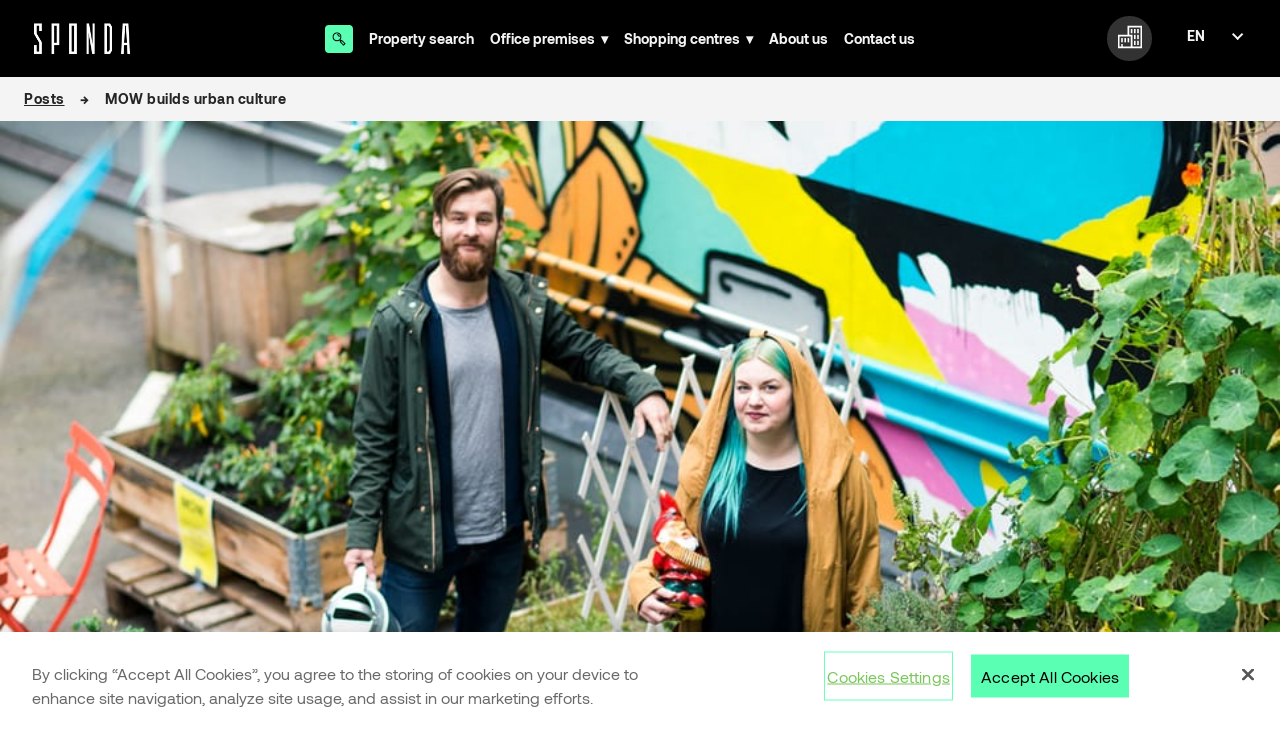

--- FILE ---
content_type: text/html; charset=UTF-8
request_url: https://sponda.fi/en/mow-builds-urban-culture/
body_size: 14039
content:
<!DOCTYPE html>
<html lang="en-GB" class="[ no-js ]">
<head>

	<meta charset="UTF-8" />

		<meta http-equiv="X-UA-Compatible" content="IE=edge">

		<meta name="viewport" content="width=device-width, initial-scale=1, shrink-to-fit=no">
	<link rel="preload" href="https://sponda.fi/wp-content/themes/sponda/assets/src/fonts/fonts.css" as="style">

		<meta name="wp-stylesheet-directory-uri" content="https://sponda.fi/wp-content/themes/sponda">
	
		<link rel="apple-touch-icon" sizes="180x180" href="https://sponda.fi/wp-content/themes/sponda/assets/favicons/apple-touch-icon.png">
	<link rel="icon" type="image/png" sizes="32x32" href="https://sponda.fi/wp-content/themes/sponda/assets/favicons/favicon-32x32.png">
	<link rel="icon" type="image/png" sizes="16x16" href="https://sponda.fi/wp-content/themes/sponda/assets/favicons/favicon-16x16.png">
	<link rel="manifest" href="https://sponda.fi/wp-content/themes/sponda/assets/favicons/site.webmanifest">
	<link rel="mask-icon" href="https://sponda.fi/wp-content/themes/sponda/assets/favicons/safari-pinned-tab.svg" color="#000000">
	<link rel="shortcut icon" href="https://sponda.fi/wp-content/themes/sponda/assets/favicons/favicon.ico">
	<meta name="msapplication-TileColor" content="#000000">
	<meta name="msapplication-config" content="https://sponda.fi/wp-content/themes/sponda/assets/favicons/browserconfig.xml">
	<meta name="theme-color" content="#ffffff">

			<script src="https://cdn.cookielaw.org/scripttemplates/otSDKStub.js" data-document-language="true" type="text/javascript" charset="UTF-8" data-domain-script="cf439da5-9db6-41a4-be50-509aae819b55" ></script>
		<script type="text/javascript">
		function OptanonWrapper() { }
		</script>
	
		<meta name='robots' content='index, follow, max-image-preview:large, max-snippet:-1, max-video-preview:-1' />
<link rel="alternate" href="https://sponda.fi/mow-rakentaa-kaupunkikulttuuria/" hreflang="fi" />
<link rel="alternate" href="https://sponda.fi/en/mow-builds-urban-culture/" hreflang="en" />

<!-- Google Tag Manager for WordPress by gtm4wp.com -->
<script data-cfasync="false" data-pagespeed-no-defer>
	var gtm4wp_datalayer_name = "dataLayer";
	var dataLayer = dataLayer || [];
</script>
<!-- End Google Tag Manager for WordPress by gtm4wp.com -->
	<!-- This site is optimized with the Yoast SEO plugin v26.5 - https://yoast.com/wordpress/plugins/seo/ -->
	<title>MOW builds urban culture - Sponda</title>
	<link rel="canonical" href="https://sponda.fi/en/mow-builds-urban-culture/" />
	<meta property="og:locale" content="en_GB" />
	<meta property="og:locale:alternate" content="fi_FI" />
	<meta property="og:type" content="article" />
	<meta property="og:title" content="MOW builds urban culture - Sponda" />
	<meta property="og:description" content="The Sponda coworking hubs MOW Mothership and MOW Stargate, operating in the centre of Helsinki and in Ruoholahti, liven up their environment with communal events. [&hellip;]" />
	<meta property="og:url" content="https://sponda.fi/en/mow-builds-urban-culture/" />
	<meta property="og:site_name" content="Sponda" />
	<meta property="article:published_time" content="2017-10-24T06:00:38+00:00" />
	<meta property="article:modified_time" content="2020-06-01T05:13:43+00:00" />
	<meta property="og:image" content="https://sponda.fi/wp-content/uploads/2019/06/kuva-1-paakuva-70.jpg" />
	<meta property="og:image:width" content="970" />
	<meta property="og:image:height" content="420" />
	<meta property="og:image:type" content="image/jpeg" />
	<meta name="author" content="Anita Riikonen" />
	<meta name="twitter:card" content="summary_large_image" />
	<meta name="twitter:label1" content="Written by" />
	<meta name="twitter:data1" content="Anita Riikonen" />
	<meta name="twitter:label2" content="Estimated reading time" />
	<meta name="twitter:data2" content="3 minutes" />
	<script type="application/ld+json" class="yoast-schema-graph">{"@context":"https://schema.org","@graph":[{"@type":"Article","@id":"https://sponda.fi/en/mow-builds-urban-culture/#article","isPartOf":{"@id":"https://sponda.fi/en/mow-builds-urban-culture/"},"author":{"name":"Anita Riikonen","@id":"https://sponda.fi/en/#/schema/person/431c76e7877b55a604a4a9e98fe1049d"},"headline":"MOW builds urban culture","datePublished":"2017-10-24T06:00:38+00:00","dateModified":"2020-06-01T05:13:43+00:00","mainEntityOfPage":{"@id":"https://sponda.fi/en/mow-builds-urban-culture/"},"wordCount":527,"publisher":{"@id":"https://sponda.fi/en/#organization"},"image":{"@id":"https://sponda.fi/en/mow-builds-urban-culture/#primaryimage"},"thumbnailUrl":"https://sponda.fi/wp-content/uploads/2019/06/kuva-1-paakuva-70.jpg","keywords":["Community","Coworking","Future solutions","MOW"],"articleSection":["Articles","Customer stories"],"inLanguage":"en-GB"},{"@type":"WebPage","@id":"https://sponda.fi/en/mow-builds-urban-culture/","url":"https://sponda.fi/en/mow-builds-urban-culture/","name":"MOW builds urban culture - Sponda","isPartOf":{"@id":"https://sponda.fi/en/#website"},"primaryImageOfPage":{"@id":"https://sponda.fi/en/mow-builds-urban-culture/#primaryimage"},"image":{"@id":"https://sponda.fi/en/mow-builds-urban-culture/#primaryimage"},"thumbnailUrl":"https://sponda.fi/wp-content/uploads/2019/06/kuva-1-paakuva-70.jpg","datePublished":"2017-10-24T06:00:38+00:00","dateModified":"2020-06-01T05:13:43+00:00","breadcrumb":{"@id":"https://sponda.fi/en/mow-builds-urban-culture/#breadcrumb"},"inLanguage":"en-GB","potentialAction":[{"@type":"ReadAction","target":["https://sponda.fi/en/mow-builds-urban-culture/"]}]},{"@type":"ImageObject","inLanguage":"en-GB","@id":"https://sponda.fi/en/mow-builds-urban-culture/#primaryimage","url":"https://sponda.fi/wp-content/uploads/2019/06/kuva-1-paakuva-70.jpg","contentUrl":"https://sponda.fi/wp-content/uploads/2019/06/kuva-1-paakuva-70.jpg","width":970,"height":420},{"@type":"BreadcrumbList","@id":"https://sponda.fi/en/mow-builds-urban-culture/#breadcrumb","itemListElement":[{"@type":"ListItem","position":1,"name":"Home","item":"https://sponda.fi/en/"},{"@type":"ListItem","position":2,"name":"Archive","item":"https://sponda.fi/en/archive/"},{"@type":"ListItem","position":3,"name":"MOW builds urban culture"}]},{"@type":"WebSite","@id":"https://sponda.fi/en/#website","url":"https://sponda.fi/en/","name":"Sponda","description":"","publisher":{"@id":"https://sponda.fi/en/#organization"},"potentialAction":[{"@type":"SearchAction","target":{"@type":"EntryPoint","urlTemplate":"https://sponda.fi/en/?s={search_term_string}"},"query-input":{"@type":"PropertyValueSpecification","valueRequired":true,"valueName":"search_term_string"}}],"inLanguage":"en-GB"},{"@type":"Organization","@id":"https://sponda.fi/en/#organization","name":"Sponda","url":"https://sponda.fi/en/","logo":{"@type":"ImageObject","inLanguage":"en-GB","@id":"https://sponda.fi/en/#/schema/logo/image/","url":"https://sponda.fi/wp-content/uploads/2020/05/sponda_logo_white-1.png","contentUrl":"https://sponda.fi/wp-content/uploads/2020/05/sponda_logo_white-1.png","width":2560,"height":908,"caption":"Sponda"},"image":{"@id":"https://sponda.fi/en/#/schema/logo/image/"}},{"@type":"Person","@id":"https://sponda.fi/en/#/schema/person/431c76e7877b55a604a4a9e98fe1049d","name":"Anita Riikonen","image":{"@type":"ImageObject","inLanguage":"en-GB","@id":"https://sponda.fi/en/#/schema/person/image/","url":"https://secure.gravatar.com/avatar/462d3137aefb0093650f414f5bee8ceefdeac7a23d62f4aad843080b426be58d?s=96&d=mm&r=g","contentUrl":"https://secure.gravatar.com/avatar/462d3137aefb0093650f414f5bee8ceefdeac7a23d62f4aad843080b426be58d?s=96&d=mm&r=g","caption":"Anita Riikonen"}}]}</script>
	<!-- / Yoast SEO plugin. -->


<link rel="alternate" title="oEmbed (JSON)" type="application/json+oembed" href="https://sponda.fi/wp-json/oembed/1.0/embed?url=https%3A%2F%2Fsponda.fi%2Fen%2Fmow-builds-urban-culture%2F" />
<link rel="alternate" title="oEmbed (XML)" type="text/xml+oembed" href="https://sponda.fi/wp-json/oembed/1.0/embed?url=https%3A%2F%2Fsponda.fi%2Fen%2Fmow-builds-urban-culture%2F&#038;format=xml" />
<style id='wp-img-auto-sizes-contain-inline-css' type='text/css'>
img:is([sizes=auto i],[sizes^="auto," i]){contain-intrinsic-size:3000px 1500px}
/*# sourceURL=wp-img-auto-sizes-contain-inline-css */
</style>
<style id='wp-block-library-inline-css' type='text/css'>
:root{--wp-block-synced-color:#7a00df;--wp-block-synced-color--rgb:122,0,223;--wp-bound-block-color:var(--wp-block-synced-color);--wp-editor-canvas-background:#ddd;--wp-admin-theme-color:#007cba;--wp-admin-theme-color--rgb:0,124,186;--wp-admin-theme-color-darker-10:#006ba1;--wp-admin-theme-color-darker-10--rgb:0,107,160.5;--wp-admin-theme-color-darker-20:#005a87;--wp-admin-theme-color-darker-20--rgb:0,90,135;--wp-admin-border-width-focus:2px}@media (min-resolution:192dpi){:root{--wp-admin-border-width-focus:1.5px}}.wp-element-button{cursor:pointer}:root .has-very-light-gray-background-color{background-color:#eee}:root .has-very-dark-gray-background-color{background-color:#313131}:root .has-very-light-gray-color{color:#eee}:root .has-very-dark-gray-color{color:#313131}:root .has-vivid-green-cyan-to-vivid-cyan-blue-gradient-background{background:linear-gradient(135deg,#00d084,#0693e3)}:root .has-purple-crush-gradient-background{background:linear-gradient(135deg,#34e2e4,#4721fb 50%,#ab1dfe)}:root .has-hazy-dawn-gradient-background{background:linear-gradient(135deg,#faaca8,#dad0ec)}:root .has-subdued-olive-gradient-background{background:linear-gradient(135deg,#fafae1,#67a671)}:root .has-atomic-cream-gradient-background{background:linear-gradient(135deg,#fdd79a,#004a59)}:root .has-nightshade-gradient-background{background:linear-gradient(135deg,#330968,#31cdcf)}:root .has-midnight-gradient-background{background:linear-gradient(135deg,#020381,#2874fc)}:root{--wp--preset--font-size--normal:16px;--wp--preset--font-size--huge:42px}.has-regular-font-size{font-size:1em}.has-larger-font-size{font-size:2.625em}.has-normal-font-size{font-size:var(--wp--preset--font-size--normal)}.has-huge-font-size{font-size:var(--wp--preset--font-size--huge)}.has-text-align-center{text-align:center}.has-text-align-left{text-align:left}.has-text-align-right{text-align:right}.has-fit-text{white-space:nowrap!important}#end-resizable-editor-section{display:none}.aligncenter{clear:both}.items-justified-left{justify-content:flex-start}.items-justified-center{justify-content:center}.items-justified-right{justify-content:flex-end}.items-justified-space-between{justify-content:space-between}.screen-reader-text{border:0;clip-path:inset(50%);height:1px;margin:-1px;overflow:hidden;padding:0;position:absolute;width:1px;word-wrap:normal!important}.screen-reader-text:focus{background-color:#ddd;clip-path:none;color:#444;display:block;font-size:1em;height:auto;left:5px;line-height:normal;padding:15px 23px 14px;text-decoration:none;top:5px;width:auto;z-index:100000}html :where(.has-border-color){border-style:solid}html :where([style*=border-top-color]){border-top-style:solid}html :where([style*=border-right-color]){border-right-style:solid}html :where([style*=border-bottom-color]){border-bottom-style:solid}html :where([style*=border-left-color]){border-left-style:solid}html :where([style*=border-width]){border-style:solid}html :where([style*=border-top-width]){border-top-style:solid}html :where([style*=border-right-width]){border-right-style:solid}html :where([style*=border-bottom-width]){border-bottom-style:solid}html :where([style*=border-left-width]){border-left-style:solid}html :where(img[class*=wp-image-]){height:auto;max-width:100%}:where(figure){margin:0 0 1em}html :where(.is-position-sticky){--wp-admin--admin-bar--position-offset:var(--wp-admin--admin-bar--height,0px)}@media screen and (max-width:600px){html :where(.is-position-sticky){--wp-admin--admin-bar--position-offset:0px}}

/*# sourceURL=wp-block-library-inline-css */
</style><style id='wp-block-image-inline-css' type='text/css'>
.wp-block-image>a,.wp-block-image>figure>a{display:inline-block}.wp-block-image img{box-sizing:border-box;height:auto;max-width:100%;vertical-align:bottom}@media not (prefers-reduced-motion){.wp-block-image img.hide{visibility:hidden}.wp-block-image img.show{animation:show-content-image .4s}}.wp-block-image[style*=border-radius] img,.wp-block-image[style*=border-radius]>a{border-radius:inherit}.wp-block-image.has-custom-border img{box-sizing:border-box}.wp-block-image.aligncenter{text-align:center}.wp-block-image.alignfull>a,.wp-block-image.alignwide>a{width:100%}.wp-block-image.alignfull img,.wp-block-image.alignwide img{height:auto;width:100%}.wp-block-image .aligncenter,.wp-block-image .alignleft,.wp-block-image .alignright,.wp-block-image.aligncenter,.wp-block-image.alignleft,.wp-block-image.alignright{display:table}.wp-block-image .aligncenter>figcaption,.wp-block-image .alignleft>figcaption,.wp-block-image .alignright>figcaption,.wp-block-image.aligncenter>figcaption,.wp-block-image.alignleft>figcaption,.wp-block-image.alignright>figcaption{caption-side:bottom;display:table-caption}.wp-block-image .alignleft{float:left;margin:.5em 1em .5em 0}.wp-block-image .alignright{float:right;margin:.5em 0 .5em 1em}.wp-block-image .aligncenter{margin-left:auto;margin-right:auto}.wp-block-image :where(figcaption){margin-bottom:1em;margin-top:.5em}.wp-block-image.is-style-circle-mask img{border-radius:9999px}@supports ((-webkit-mask-image:none) or (mask-image:none)) or (-webkit-mask-image:none){.wp-block-image.is-style-circle-mask img{border-radius:0;-webkit-mask-image:url('data:image/svg+xml;utf8,<svg viewBox="0 0 100 100" xmlns="http://www.w3.org/2000/svg"><circle cx="50" cy="50" r="50"/></svg>');mask-image:url('data:image/svg+xml;utf8,<svg viewBox="0 0 100 100" xmlns="http://www.w3.org/2000/svg"><circle cx="50" cy="50" r="50"/></svg>');mask-mode:alpha;-webkit-mask-position:center;mask-position:center;-webkit-mask-repeat:no-repeat;mask-repeat:no-repeat;-webkit-mask-size:contain;mask-size:contain}}:root :where(.wp-block-image.is-style-rounded img,.wp-block-image .is-style-rounded img){border-radius:9999px}.wp-block-image figure{margin:0}.wp-lightbox-container{display:flex;flex-direction:column;position:relative}.wp-lightbox-container img{cursor:zoom-in}.wp-lightbox-container img:hover+button{opacity:1}.wp-lightbox-container button{align-items:center;backdrop-filter:blur(16px) saturate(180%);background-color:#5a5a5a40;border:none;border-radius:4px;cursor:zoom-in;display:flex;height:20px;justify-content:center;opacity:0;padding:0;position:absolute;right:16px;text-align:center;top:16px;width:20px;z-index:100}@media not (prefers-reduced-motion){.wp-lightbox-container button{transition:opacity .2s ease}}.wp-lightbox-container button:focus-visible{outline:3px auto #5a5a5a40;outline:3px auto -webkit-focus-ring-color;outline-offset:3px}.wp-lightbox-container button:hover{cursor:pointer;opacity:1}.wp-lightbox-container button:focus{opacity:1}.wp-lightbox-container button:focus,.wp-lightbox-container button:hover,.wp-lightbox-container button:not(:hover):not(:active):not(.has-background){background-color:#5a5a5a40;border:none}.wp-lightbox-overlay{box-sizing:border-box;cursor:zoom-out;height:100vh;left:0;overflow:hidden;position:fixed;top:0;visibility:hidden;width:100%;z-index:100000}.wp-lightbox-overlay .close-button{align-items:center;cursor:pointer;display:flex;justify-content:center;min-height:40px;min-width:40px;padding:0;position:absolute;right:calc(env(safe-area-inset-right) + 16px);top:calc(env(safe-area-inset-top) + 16px);z-index:5000000}.wp-lightbox-overlay .close-button:focus,.wp-lightbox-overlay .close-button:hover,.wp-lightbox-overlay .close-button:not(:hover):not(:active):not(.has-background){background:none;border:none}.wp-lightbox-overlay .lightbox-image-container{height:var(--wp--lightbox-container-height);left:50%;overflow:hidden;position:absolute;top:50%;transform:translate(-50%,-50%);transform-origin:top left;width:var(--wp--lightbox-container-width);z-index:9999999999}.wp-lightbox-overlay .wp-block-image{align-items:center;box-sizing:border-box;display:flex;height:100%;justify-content:center;margin:0;position:relative;transform-origin:0 0;width:100%;z-index:3000000}.wp-lightbox-overlay .wp-block-image img{height:var(--wp--lightbox-image-height);min-height:var(--wp--lightbox-image-height);min-width:var(--wp--lightbox-image-width);width:var(--wp--lightbox-image-width)}.wp-lightbox-overlay .wp-block-image figcaption{display:none}.wp-lightbox-overlay button{background:none;border:none}.wp-lightbox-overlay .scrim{background-color:#fff;height:100%;opacity:.9;position:absolute;width:100%;z-index:2000000}.wp-lightbox-overlay.active{visibility:visible}@media not (prefers-reduced-motion){.wp-lightbox-overlay.active{animation:turn-on-visibility .25s both}.wp-lightbox-overlay.active img{animation:turn-on-visibility .35s both}.wp-lightbox-overlay.show-closing-animation:not(.active){animation:turn-off-visibility .35s both}.wp-lightbox-overlay.show-closing-animation:not(.active) img{animation:turn-off-visibility .25s both}.wp-lightbox-overlay.zoom.active{animation:none;opacity:1;visibility:visible}.wp-lightbox-overlay.zoom.active .lightbox-image-container{animation:lightbox-zoom-in .4s}.wp-lightbox-overlay.zoom.active .lightbox-image-container img{animation:none}.wp-lightbox-overlay.zoom.active .scrim{animation:turn-on-visibility .4s forwards}.wp-lightbox-overlay.zoom.show-closing-animation:not(.active){animation:none}.wp-lightbox-overlay.zoom.show-closing-animation:not(.active) .lightbox-image-container{animation:lightbox-zoom-out .4s}.wp-lightbox-overlay.zoom.show-closing-animation:not(.active) .lightbox-image-container img{animation:none}.wp-lightbox-overlay.zoom.show-closing-animation:not(.active) .scrim{animation:turn-off-visibility .4s forwards}}@keyframes show-content-image{0%{visibility:hidden}99%{visibility:hidden}to{visibility:visible}}@keyframes turn-on-visibility{0%{opacity:0}to{opacity:1}}@keyframes turn-off-visibility{0%{opacity:1;visibility:visible}99%{opacity:0;visibility:visible}to{opacity:0;visibility:hidden}}@keyframes lightbox-zoom-in{0%{transform:translate(calc((-100vw + var(--wp--lightbox-scrollbar-width))/2 + var(--wp--lightbox-initial-left-position)),calc(-50vh + var(--wp--lightbox-initial-top-position))) scale(var(--wp--lightbox-scale))}to{transform:translate(-50%,-50%) scale(1)}}@keyframes lightbox-zoom-out{0%{transform:translate(-50%,-50%) scale(1);visibility:visible}99%{visibility:visible}to{transform:translate(calc((-100vw + var(--wp--lightbox-scrollbar-width))/2 + var(--wp--lightbox-initial-left-position)),calc(-50vh + var(--wp--lightbox-initial-top-position))) scale(var(--wp--lightbox-scale));visibility:hidden}}
/*# sourceURL=https://sponda.fi/wp-includes/blocks/image/style.min.css */
</style>
<style id='global-styles-inline-css' type='text/css'>
:root{--wp--preset--aspect-ratio--square: 1;--wp--preset--aspect-ratio--4-3: 4/3;--wp--preset--aspect-ratio--3-4: 3/4;--wp--preset--aspect-ratio--3-2: 3/2;--wp--preset--aspect-ratio--2-3: 2/3;--wp--preset--aspect-ratio--16-9: 16/9;--wp--preset--aspect-ratio--9-16: 9/16;--wp--preset--color--black: #000000;--wp--preset--color--cyan-bluish-gray: #abb8c3;--wp--preset--color--white: #ffffff;--wp--preset--color--pale-pink: #f78da7;--wp--preset--color--vivid-red: #cf2e2e;--wp--preset--color--luminous-vivid-orange: #ff6900;--wp--preset--color--luminous-vivid-amber: #fcb900;--wp--preset--color--light-green-cyan: #7bdcb5;--wp--preset--color--vivid-green-cyan: #00d084;--wp--preset--color--pale-cyan-blue: #8ed1fc;--wp--preset--color--vivid-cyan-blue: #0693e3;--wp--preset--color--vivid-purple: #9b51e0;--wp--preset--gradient--vivid-cyan-blue-to-vivid-purple: linear-gradient(135deg,rgb(6,147,227) 0%,rgb(155,81,224) 100%);--wp--preset--gradient--light-green-cyan-to-vivid-green-cyan: linear-gradient(135deg,rgb(122,220,180) 0%,rgb(0,208,130) 100%);--wp--preset--gradient--luminous-vivid-amber-to-luminous-vivid-orange: linear-gradient(135deg,rgb(252,185,0) 0%,rgb(255,105,0) 100%);--wp--preset--gradient--luminous-vivid-orange-to-vivid-red: linear-gradient(135deg,rgb(255,105,0) 0%,rgb(207,46,46) 100%);--wp--preset--gradient--very-light-gray-to-cyan-bluish-gray: linear-gradient(135deg,rgb(238,238,238) 0%,rgb(169,184,195) 100%);--wp--preset--gradient--cool-to-warm-spectrum: linear-gradient(135deg,rgb(74,234,220) 0%,rgb(151,120,209) 20%,rgb(207,42,186) 40%,rgb(238,44,130) 60%,rgb(251,105,98) 80%,rgb(254,248,76) 100%);--wp--preset--gradient--blush-light-purple: linear-gradient(135deg,rgb(255,206,236) 0%,rgb(152,150,240) 100%);--wp--preset--gradient--blush-bordeaux: linear-gradient(135deg,rgb(254,205,165) 0%,rgb(254,45,45) 50%,rgb(107,0,62) 100%);--wp--preset--gradient--luminous-dusk: linear-gradient(135deg,rgb(255,203,112) 0%,rgb(199,81,192) 50%,rgb(65,88,208) 100%);--wp--preset--gradient--pale-ocean: linear-gradient(135deg,rgb(255,245,203) 0%,rgb(182,227,212) 50%,rgb(51,167,181) 100%);--wp--preset--gradient--electric-grass: linear-gradient(135deg,rgb(202,248,128) 0%,rgb(113,206,126) 100%);--wp--preset--gradient--midnight: linear-gradient(135deg,rgb(2,3,129) 0%,rgb(40,116,252) 100%);--wp--preset--font-size--small: 13px;--wp--preset--font-size--medium: 20px;--wp--preset--font-size--large: 36px;--wp--preset--font-size--x-large: 42px;--wp--preset--spacing--20: 0.44rem;--wp--preset--spacing--30: 0.67rem;--wp--preset--spacing--40: 1rem;--wp--preset--spacing--50: 1.5rem;--wp--preset--spacing--60: 2.25rem;--wp--preset--spacing--70: 3.38rem;--wp--preset--spacing--80: 5.06rem;--wp--preset--shadow--natural: 6px 6px 9px rgba(0, 0, 0, 0.2);--wp--preset--shadow--deep: 12px 12px 50px rgba(0, 0, 0, 0.4);--wp--preset--shadow--sharp: 6px 6px 0px rgba(0, 0, 0, 0.2);--wp--preset--shadow--outlined: 6px 6px 0px -3px rgb(255, 255, 255), 6px 6px rgb(0, 0, 0);--wp--preset--shadow--crisp: 6px 6px 0px rgb(0, 0, 0);}:where(.is-layout-flex){gap: 0.5em;}:where(.is-layout-grid){gap: 0.5em;}body .is-layout-flex{display: flex;}.is-layout-flex{flex-wrap: wrap;align-items: center;}.is-layout-flex > :is(*, div){margin: 0;}body .is-layout-grid{display: grid;}.is-layout-grid > :is(*, div){margin: 0;}:where(.wp-block-columns.is-layout-flex){gap: 2em;}:where(.wp-block-columns.is-layout-grid){gap: 2em;}:where(.wp-block-post-template.is-layout-flex){gap: 1.25em;}:where(.wp-block-post-template.is-layout-grid){gap: 1.25em;}.has-black-color{color: var(--wp--preset--color--black) !important;}.has-cyan-bluish-gray-color{color: var(--wp--preset--color--cyan-bluish-gray) !important;}.has-white-color{color: var(--wp--preset--color--white) !important;}.has-pale-pink-color{color: var(--wp--preset--color--pale-pink) !important;}.has-vivid-red-color{color: var(--wp--preset--color--vivid-red) !important;}.has-luminous-vivid-orange-color{color: var(--wp--preset--color--luminous-vivid-orange) !important;}.has-luminous-vivid-amber-color{color: var(--wp--preset--color--luminous-vivid-amber) !important;}.has-light-green-cyan-color{color: var(--wp--preset--color--light-green-cyan) !important;}.has-vivid-green-cyan-color{color: var(--wp--preset--color--vivid-green-cyan) !important;}.has-pale-cyan-blue-color{color: var(--wp--preset--color--pale-cyan-blue) !important;}.has-vivid-cyan-blue-color{color: var(--wp--preset--color--vivid-cyan-blue) !important;}.has-vivid-purple-color{color: var(--wp--preset--color--vivid-purple) !important;}.has-black-background-color{background-color: var(--wp--preset--color--black) !important;}.has-cyan-bluish-gray-background-color{background-color: var(--wp--preset--color--cyan-bluish-gray) !important;}.has-white-background-color{background-color: var(--wp--preset--color--white) !important;}.has-pale-pink-background-color{background-color: var(--wp--preset--color--pale-pink) !important;}.has-vivid-red-background-color{background-color: var(--wp--preset--color--vivid-red) !important;}.has-luminous-vivid-orange-background-color{background-color: var(--wp--preset--color--luminous-vivid-orange) !important;}.has-luminous-vivid-amber-background-color{background-color: var(--wp--preset--color--luminous-vivid-amber) !important;}.has-light-green-cyan-background-color{background-color: var(--wp--preset--color--light-green-cyan) !important;}.has-vivid-green-cyan-background-color{background-color: var(--wp--preset--color--vivid-green-cyan) !important;}.has-pale-cyan-blue-background-color{background-color: var(--wp--preset--color--pale-cyan-blue) !important;}.has-vivid-cyan-blue-background-color{background-color: var(--wp--preset--color--vivid-cyan-blue) !important;}.has-vivid-purple-background-color{background-color: var(--wp--preset--color--vivid-purple) !important;}.has-black-border-color{border-color: var(--wp--preset--color--black) !important;}.has-cyan-bluish-gray-border-color{border-color: var(--wp--preset--color--cyan-bluish-gray) !important;}.has-white-border-color{border-color: var(--wp--preset--color--white) !important;}.has-pale-pink-border-color{border-color: var(--wp--preset--color--pale-pink) !important;}.has-vivid-red-border-color{border-color: var(--wp--preset--color--vivid-red) !important;}.has-luminous-vivid-orange-border-color{border-color: var(--wp--preset--color--luminous-vivid-orange) !important;}.has-luminous-vivid-amber-border-color{border-color: var(--wp--preset--color--luminous-vivid-amber) !important;}.has-light-green-cyan-border-color{border-color: var(--wp--preset--color--light-green-cyan) !important;}.has-vivid-green-cyan-border-color{border-color: var(--wp--preset--color--vivid-green-cyan) !important;}.has-pale-cyan-blue-border-color{border-color: var(--wp--preset--color--pale-cyan-blue) !important;}.has-vivid-cyan-blue-border-color{border-color: var(--wp--preset--color--vivid-cyan-blue) !important;}.has-vivid-purple-border-color{border-color: var(--wp--preset--color--vivid-purple) !important;}.has-vivid-cyan-blue-to-vivid-purple-gradient-background{background: var(--wp--preset--gradient--vivid-cyan-blue-to-vivid-purple) !important;}.has-light-green-cyan-to-vivid-green-cyan-gradient-background{background: var(--wp--preset--gradient--light-green-cyan-to-vivid-green-cyan) !important;}.has-luminous-vivid-amber-to-luminous-vivid-orange-gradient-background{background: var(--wp--preset--gradient--luminous-vivid-amber-to-luminous-vivid-orange) !important;}.has-luminous-vivid-orange-to-vivid-red-gradient-background{background: var(--wp--preset--gradient--luminous-vivid-orange-to-vivid-red) !important;}.has-very-light-gray-to-cyan-bluish-gray-gradient-background{background: var(--wp--preset--gradient--very-light-gray-to-cyan-bluish-gray) !important;}.has-cool-to-warm-spectrum-gradient-background{background: var(--wp--preset--gradient--cool-to-warm-spectrum) !important;}.has-blush-light-purple-gradient-background{background: var(--wp--preset--gradient--blush-light-purple) !important;}.has-blush-bordeaux-gradient-background{background: var(--wp--preset--gradient--blush-bordeaux) !important;}.has-luminous-dusk-gradient-background{background: var(--wp--preset--gradient--luminous-dusk) !important;}.has-pale-ocean-gradient-background{background: var(--wp--preset--gradient--pale-ocean) !important;}.has-electric-grass-gradient-background{background: var(--wp--preset--gradient--electric-grass) !important;}.has-midnight-gradient-background{background: var(--wp--preset--gradient--midnight) !important;}.has-small-font-size{font-size: var(--wp--preset--font-size--small) !important;}.has-medium-font-size{font-size: var(--wp--preset--font-size--medium) !important;}.has-large-font-size{font-size: var(--wp--preset--font-size--large) !important;}.has-x-large-font-size{font-size: var(--wp--preset--font-size--x-large) !important;}
/*# sourceURL=global-styles-inline-css */
</style>

<style id='classic-theme-styles-inline-css' type='text/css'>
/*! This file is auto-generated */
.wp-block-button__link{color:#fff;background-color:#32373c;border-radius:9999px;box-shadow:none;text-decoration:none;padding:calc(.667em + 2px) calc(1.333em + 2px);font-size:1.125em}.wp-block-file__button{background:#32373c;color:#fff;text-decoration:none}
/*# sourceURL=/wp-includes/css/classic-themes.min.css */
</style>
<link rel='stylesheet' id='wp-social-nav-fa-css' href='https://sponda.fi/wp-content/plugins/wp-social-nav/css/fa-brands.min.css?ver=1.0.0' type='text/css' media='all' />
<link rel='stylesheet' id='wp-social-nav-css' href='https://sponda.fi/wp-content/plugins/wp-social-nav/css/wp-social-nav.css?ver=1.0.0' type='text/css' media='all' />
<link rel='stylesheet' id='sponda-styles-css' href='https://sponda.fi/wp-content/themes/sponda/assets/dist/main.63e07d.css?ver=6.9' type='text/css' media='all' />
<link rel='stylesheet' id='search-styles-css' href='https://sponda.fi/wp-content/themes/sponda/assets/dist/search.63e07d.css?ver=6.9' type='text/css' media='all' />
<link rel='stylesheet' id='wp-block-paragraph-css' href='https://sponda.fi/wp-includes/blocks/paragraph/style.min.css?ver=6.9' type='text/css' media='all' />
<link rel='stylesheet' id='wp-block-heading-css' href='https://sponda.fi/wp-includes/blocks/heading/style.min.css?ver=6.9' type='text/css' media='all' />
<script type="text/javascript" src="https://sponda.fi/wp-includes/js/jquery/jquery.min.js?ver=3.7.1" id="jquery-core-js" data-ot-ignore></script>
<script type="text/javascript" src="https://sponda.fi/wp-includes/js/jquery/jquery-migrate.min.js?ver=3.4.1" id="jquery-migrate-js"></script>
<link rel="https://api.w.org/" href="https://sponda.fi/wp-json/" /><link rel="alternate" title="JSON" type="application/json" href="https://sponda.fi/wp-json/wp/v2/posts/6194" /><link rel="EditURI" type="application/rsd+xml" title="RSD" href="https://sponda.fi/xmlrpc.php?rsd" />
<meta name="generator" content="WordPress 6.9" />
<link rel='shortlink' href='https://sponda.fi/?p=6194' />
<!-- Stream WordPress user activity plugin v4.1.1 -->

<!-- Google Tag Manager for WordPress by gtm4wp.com -->
<!-- GTM Container placement set to footer -->
<script data-cfasync="false" data-pagespeed-no-defer>
	var dataLayer_content = {"pagePostType":"post","pagePostType2":"single-post","pageCategory":["articles","customer-stories"],"pageAttributes":["community","coworking","future-solutions","mow"],"pagePostAuthor":"Anita Riikonen"};
	dataLayer.push( dataLayer_content );
</script>
<script data-cfasync="false" data-pagespeed-no-defer>
(function(w,d,s,l,i){w[l]=w[l]||[];w[l].push({'gtm.start':
new Date().getTime(),event:'gtm.js'});var f=d.getElementsByTagName(s)[0],
j=d.createElement(s),dl=l!='dataLayer'?'&l='+l:'';j.async=true;j.src=
'//www.googletagmanager.com/gtm.js?id='+i+dl+'&gtm_auth=FuczmzAUwoOIUTlTJOZPUA&gtm_preview=env-2&gtm_cookies_win=x';f.parentNode.insertBefore(j,f);
})(window,document,'script','dataLayer','GTM-NJ9XNZT');
</script>
<!-- End Google Tag Manager for WordPress by gtm4wp.com -->	<style>
	#wpadminbar {
		background-color: #23282d !important;
	}
	</style>
	<meta name="facebook-domain-verification" content="e7fy09nd5jlbtvhc5opwalf6dk9myp" />
			<style type="text/css" id="wp-custom-css">
			@media(max-width:719px) {
	.bond-cc-bar-top.fixed-header .bond-cc-bar{
		position:absolute!important
	}
}

#onetrust-banner-sdk:focus-visible {
	outline:0px!important;
	outline-color:transparent!important;
}

#onetrust-consent-sdk #onetrust-pc-btn-handler {
  border: 1px solid white !important;
}

#onetrust-banner-sdk #onetrust-policy {
    margin-top: 30px!important;
}
		</style>
		</head>


<body class="wp-singular post-template-default single single-post postid-6194 single-format-standard wp-custom-logo wp-theme-sponda preload ">
	<header id="masthead" class="site-header">

	<div class="site-header__item site-header__logo">
					<a href="https://sponda.fi/en/" class="custom-logo-link" rel="home"><img width="2560" height="908" src="https://sponda.fi/wp-content/uploads/2020/05/sponda_logo_white-1.png" class="custom-logo" alt="Sponda" decoding="async" fetchpriority="high" srcset="https://sponda.fi/wp-content/uploads/2020/05/sponda_logo_white-1.png 2560w, https://sponda.fi/wp-content/uploads/2020/05/sponda_logo_white-1-600x213.png 600w, https://sponda.fi/wp-content/uploads/2020/05/sponda_logo_white-1-1680x596.png 1680w, https://sponda.fi/wp-content/uploads/2020/05/sponda_logo_white-1-300x106.png 300w, https://sponda.fi/wp-content/uploads/2020/05/sponda_logo_white-1-768x272.png 768w, https://sponda.fi/wp-content/uploads/2020/05/sponda_logo_white-1-1536x545.png 1536w, https://sponda.fi/wp-content/uploads/2020/05/sponda_logo_white-1-2048x726.png 2048w" sizes="(max-width: 2560px) 100vw, 2560px" /></a>			</div>

	<div class="site-header__item site-header__navigation">
		<nav id="site-navigation" class="main-navigation" role="navigation" aria-label="Top Menu">
			<div class="menu-header-navigation-en-container"><ul id="menu-header-navigation-en" class="main-menu"><li id="menu-item-22003" class="menu-item menu-item-type-custom menu-item-object-custom search-modal-toggle menu-item-22003"><a href="/en/premises/">Property search</a></li>
<li id="menu-item-305956" class="menu-item menu-item-type-post_type menu-item-object-page menu-item-has-children menu-item-305956"><a href="https://sponda.fi/en/office-premises/">Office premises</a>
<ul class="sub-menu">
	<li id="menu-item-554255" class="menu-item menu-item-type-post_type menu-item-object-page menu-item-554255"><a href="https://sponda.fi/en/office-premises/">Office premises</a></li>
	<li id="menu-item-305957" class="menu-item menu-item-type-post_type menu-item-object-page menu-item-305957"><a href="https://sponda.fi/en/office-premises/new-properties/">New properties</a></li>
	<li id="menu-item-305958" class="menu-item menu-item-type-post_type menu-item-object-page menu-item-305958"><a href="https://sponda.fi/en/office-premises/co-working/">Coworking spaces</a></li>
	<li id="menu-item-582406" class="menu-item menu-item-type-post_type menu-item-object-page menu-item-582406"><a href="https://sponda.fi/en/space-to-shine-grow-and-thrive/">Customer stories</a></li>
</ul>
</li>
<li id="menu-item-305959" class="menu-item menu-item-type-post_type menu-item-object-page menu-item-has-children menu-item-305959"><a href="https://sponda.fi/en/shopping-centres/">Shopping centres</a>
<ul class="sub-menu">
	<li id="menu-item-554254" class="menu-item menu-item-type-post_type menu-item-object-page menu-item-554254"><a href="https://sponda.fi/en/shopping-centres/">Shopping centres</a></li>
	<li id="menu-item-305960" class="menu-item menu-item-type-post_type menu-item-object-sponda_property menu-item-305960"><a href="https://sponda.fi/en/property/helsinki-kamppi-mannerheimintie-14-20/">Forum</a></li>
	<li id="menu-item-821585" class="menu-item menu-item-type-post_type menu-item-object-sponda_property menu-item-821585"><a href="https://sponda.fi/en/property/helsinki-kamppi-kaivokatu-8/">Citycenter</a></li>
	<li id="menu-item-305962" class="menu-item menu-item-type-post_type menu-item-object-sponda_property menu-item-305962"><a href="https://sponda.fi/en/property/tampere-ratina-vuolteenkatu-1/">Ratina</a></li>
	<li id="menu-item-305963" class="menu-item menu-item-type-post_type menu-item-object-sponda_property menu-item-305963"><a href="https://sponda.fi/en/property/ylojarvi-ylojarvi-elotie-1/">Elo</a></li>
</ul>
</li>
<li id="menu-item-305965" class="menu-item menu-item-type-post_type menu-item-object-page menu-item-305965"><a href="https://sponda.fi/en/about-us/">About us</a></li>
<li id="menu-item-305967" class="menu-item menu-item-type-post_type menu-item-object-page menu-item-305967"><a href="https://sponda.fi/en/contact-us/">Contact us</a></li>
</ul></div>	</nav>
	</div>

	<div class="site-header__item site-header__extranet-toolbar">
		
<div class="c-extranet-toolbar js-extranet-toolbar" data-logged-in="">
	<button class="c-extranet-toolbar__toggle js-extranet-toolbar-toggle">
		<svg xmlns="http://www.w3.org/2000/svg" viewBox="0 0 45 42"><title>icon_office_property_retail</title><g id="Layer_2" data-name="Layer 2"><g id="Layer_1-2" data-name="Layer 1"><path d="M18,0V17H0V42H45V0ZM9,39V34H6v5H3V20H24V39Zm33,0H27V17H21V3H42Z"/><rect x="24" y="6" width="3" height="8"/><rect x="30" y="6" width="3" height="8"/><rect x="36" y="6" width="3" height="8"/><rect x="30" y="17" width="3" height="8"/><rect x="36" y="17" width="3" height="8"/><rect x="30" y="28" width="3" height="8"/><rect x="36" y="28" width="3" height="8"/><rect x="6" y="23" width="3" height="8"/><rect x="12" y="23" width="3" height="8"/><rect x="18" y="23" width="3" height="8"/></g></g></svg>	</button>
	<div class="c-extranet-toolbar__popper js-extranet-toolbar-popper">
		<span x-arrow></span>
		<div class="c-extranet-toolbar__popper-wrapper">
											<form class="c-extranet-toolbar__login-form js-extranet-toolbar-login-form" method="POST">
					<h4>Extranet login</h4>
					<div class="error"></div>
					<label>Username</label>
					<input type="text" name="username" required />
					<label>Password</label>
					<input type="password" name="password" required />
					<a class="" target="" href="https://auth.sponda.fi/wp-login.php?action=lostpassword">Forgot password?</a>
					<input type="submit" name="login" value="Login" />
				</form>
				<div class="c-extranet-toolbar__popper-content">
					<h4>Are you Sponda’s customer?</h4>
					<p>This service is for you.</p>
					<p>In our Extranet service you can:</p>
					<ul>
						<li>Book meeting rooms in your office</li>
						<li>Report problems encountered in the property</li>
						<li>Monitor your office&#039;s communications on future renovations, among other things.</li>
					</ul>
					<p>
						If you do not already have the credentials of our extranet service, you can order them from 						<a href='mailto:customerservice@sponda.fi'>customerservice@sponda.fi</a>
					</p>
				</div>
					</div>
	</div>
</div>
	</div>

	<div class="site-header__item site-header__language-menu">
		<nav id="language-navigation" class="language-navigation" role="navigation" aria-label="Language Menu">
					<select name="language-select" id="language-select">
							<option
					value="https://sponda.fi/mow-rakentaa-kaupunkikulttuuria/"
									>
					fi				</option>
							<option
					value="https://sponda.fi/en/mow-builds-urban-culture/"
					selected				>
					en				</option>
					</select>
	</nav>
	</div>

	<div class="site-header__item site-header__nav-toggle">
		
<button class="c-slide-nav-toggle  js-slide-nav-toggle" id="mobile-main-navigation-toggle">
  <span class="hamburger"></span>
</button>
	</div>

</header>


<div 	class="c-slide-nav js-slide-nav m-direction--right"
			data-menu-push=""
			data-menu-direction="right"
			id="mobile-main-navigation-toggle"
>
			<ul id="slide-nav-menu" class="c-slide-nav__content"><li class="menu-item menu-item-type-custom menu-item-object-custom search-modal-toggle menu-item-22003"><a href="/en/premises/">Property search</a></li>
<li class="menu-item menu-item-type-post_type menu-item-object-page menu-item-has-children menu-item-305956"><a href="https://sponda.fi/en/office-premises/">Office premises</a>
<ul class="sub-menu">
	<li class="menu-item menu-item-type-post_type menu-item-object-page menu-item-554255"><a href="https://sponda.fi/en/office-premises/">Office premises</a></li>
	<li class="menu-item menu-item-type-post_type menu-item-object-page menu-item-305957"><a href="https://sponda.fi/en/office-premises/new-properties/">New properties</a></li>
	<li class="menu-item menu-item-type-post_type menu-item-object-page menu-item-305958"><a href="https://sponda.fi/en/office-premises/co-working/">Coworking spaces</a></li>
	<li class="menu-item menu-item-type-post_type menu-item-object-page menu-item-582406"><a href="https://sponda.fi/en/space-to-shine-grow-and-thrive/">Customer stories</a></li>
</ul>
</li>
<li class="menu-item menu-item-type-post_type menu-item-object-page menu-item-has-children menu-item-305959"><a href="https://sponda.fi/en/shopping-centres/">Shopping centres</a>
<ul class="sub-menu">
	<li class="menu-item menu-item-type-post_type menu-item-object-page menu-item-554254"><a href="https://sponda.fi/en/shopping-centres/">Shopping centres</a></li>
	<li class="menu-item menu-item-type-post_type menu-item-object-sponda_property menu-item-305960"><a href="https://sponda.fi/en/property/helsinki-kamppi-mannerheimintie-14-20/">Forum</a></li>
	<li class="menu-item menu-item-type-post_type menu-item-object-sponda_property menu-item-821585"><a href="https://sponda.fi/en/property/helsinki-kamppi-kaivokatu-8/">Citycenter</a></li>
	<li class="menu-item menu-item-type-post_type menu-item-object-sponda_property menu-item-305962"><a href="https://sponda.fi/en/property/tampere-ratina-vuolteenkatu-1/">Ratina</a></li>
	<li class="menu-item menu-item-type-post_type menu-item-object-sponda_property menu-item-305963"><a href="https://sponda.fi/en/property/ylojarvi-ylojarvi-elotie-1/">Elo</a></li>
</ul>
</li>
<li class="menu-item menu-item-type-post_type menu-item-object-page menu-item-305965"><a href="https://sponda.fi/en/about-us/">About us</a></li>
<li class="menu-item menu-item-type-post_type menu-item-object-page menu-item-305967"><a href="https://sponda.fi/en/contact-us/">Contact us</a></li>
</ul>		<div class="c-slide-nav__language-menu">
		<nav id="language-navigation" class="language-navigation" role="navigation" aria-label="Language Menu">
					<select name="language-select" id="language-select">
							<option
					value="https://sponda.fi/mow-rakentaa-kaupunkikulttuuria/"
									>
					fi				</option>
							<option
					value="https://sponda.fi/en/mow-builds-urban-culture/"
					selected				>
					en				</option>
					</select>
	</nav>
	</div>
</div>

	<div id="page" class="site">
		<a class="skip-link screen-reader-text" href="#content">Skip to content</a>

	<div id="content" class="site-content">

<div class="t-single-post">

	<div class="t-single-post__wrapper">
		<ul class="t-single-post__breadcrumbs">
			<li>
				<a href="https://sponda.fi/en/archive/">
					Posts				</a>
			</li>
			<li><span>MOW builds urban culture</span></li>
		</ul>
	</div>

	<div class="t-single-post__cover">
					<img width="970" height="420" src="https://sponda.fi/wp-content/uploads/2019/06/kuva-1-paakuva-70.jpg" class="t-single-post__cover-image wp-post-image" alt="" decoding="async" loading="lazy" srcset="https://sponda.fi/wp-content/uploads/2019/06/kuva-1-paakuva-70.jpg 970w, https://sponda.fi/wp-content/uploads/2019/06/kuva-1-paakuva-70-300x130.jpg 300w, https://sponda.fi/wp-content/uploads/2019/06/kuva-1-paakuva-70-600x260.jpg 600w, https://sponda.fi/wp-content/uploads/2019/06/kuva-1-paakuva-70-768x333.jpg 768w" sizes="auto, (max-width: 970px) 100vw, 970px" />			</div>

	<div class="t-single-post__wrapper">
		<div class="t-single-post__content-wrapper">
							<div class="t-single-post__content wide wysiwyg">
						<ul class="post-categories">
						<li><a href="https://sponda.fi/en/category/articles/" rel="category tag">Articles</a></li>
							<li><a href="https://sponda.fi/en/category/articles/customer-stories/" rel="category tag">Customer stories</a></li>
						</ul>
	
<h1>MOW builds urban culture</h1>


<p>The Sponda coworking hubs MOW Mothership and MOW Stargate, operating in the centre of Helsinki and in Ruoholahti, liven up their environment with communal events. The best ideas come from experimenting without fear.</p>



<p>The meeting has nearly 20 attendees from various industries: restaurateurs, a florist, people from the culture centre. And then there are the MOW members who have gathered up this crowd. The agenda of this production meeting is still a little hazy. No one knows what it is that they are all about to create, but everyone has ideas they would like to see happen on their shared stretch of road on Pieni Roobertinkatu.</p>



<p>&#8220;Initially, we simply knew we wanted to create something new in the cityscape we all share,&#8221; says<strong>&nbsp;Elmeri Kauko</strong>, captain at the MOW Mothership operating in Pieni Roobertinkatu.</p>



<p>The ideas presented in the meeting were refined into a block festival called Pikku Roba – Isot bileet (&#8220;Little Roba, big party&#8221;) in early June.&nbsp;</p>



<p>It was a great example of the type of operator MOW wants to be: unprejudiced, open, enabling, encouraging a sense of community.</p>



<p>&#8220;We never use the phrase &#8216;That doesn&#8217;t work&#8217;,&#8221; says Kauko.</p>



<figure class="wp-block-image"><img loading="lazy" decoding="async" width="600" height="400" src="/wp-content/uploads/2019/06/kuva-2-116.jpg" alt="" class="wp-image-6195" srcset="https://sponda.fi/wp-content/uploads/2019/06/kuva-2-116.jpg 600w, https://sponda.fi/wp-content/uploads/2019/06/kuva-2-116-300x200.jpg 300w" sizes="auto, (max-width: 600px) 100vw, 600px" /><figcaption>Dana Hautanen, captain at MOW Stargate, which opened in August in Ruoholahti, continues: &#8220;MOW equals a community, and that is not limited inside our walls.&#8221;</figcaption></figure>



<h2 class="wp-block-heading">MOW goes where there are no structures in place</h2>



<p>In addition to the block festival, MOW has organised a number of other events, the most recent of which was the opening of MOW Stargate. The event was open to all and formed part of the programme for the Night of the Arts. According to Hautanen and Kauko, the intention at MOW Stargate is to test the same concept of working together as in the block festival of Pieni Roobertinkatu.</p>



<p>&#8220;Ruoholahti doesn&#8217;t particularly have an urban culture scene, but that only makes it a more inspiring environment for us to try new things. When there are no structures in place, interesting ideas can be created,&#8221; says Dana Hautanen.</p>



<figure class="wp-block-image"><img loading="lazy" decoding="async" width="600" height="400" src="/wp-content/uploads/2019/06/kuva-3-119.jpg" alt="" class="wp-image-6196" srcset="https://sponda.fi/wp-content/uploads/2019/06/kuva-3-119.jpg 600w, https://sponda.fi/wp-content/uploads/2019/06/kuva-3-119-300x200.jpg 300w" sizes="auto, (max-width: 600px) 100vw, 600px" /><figcaption>&#8220;It feels like the area is just waiting for someone to start creating new culture.&#8221;</figcaption></figure>



<h2 class="wp-block-heading">Participation comes naturally at MOW</h2>



<p>During the Flow festival in August, Stargate was transformed into a pop-up hotel, accommodating representatives of the international media, etc. The MOWtel concept was also completely new; the trial over a single weekend served as a study of the borders between workplace and home.</p>



<p>&#8220;For many, co-working refers to a shared, communal working space. We want to be a hub that enables the creation of something new. As work and other time are already mixed up in your head, the premises can also be mixed up,&#8221; says&nbsp;<strong>Nina Ruotsalainen</strong>, Fleet Commander and Creative Head at MOW.</p>



<p>Kauko, Hautanen and Ruotsalainen all take for granted that MOW is an active operator and a creator of a sense of community in its area.</p>



<p>&#8220;Why shouldn&#8217;t an operator take part in creating urban culture?&#8221; asks Dana Hautanen.</p>



<p>&#8220;In today&#8217;s world, it doesn&#8217;t make sense to play in your own pen and think your actions don&#8217;t contribute to the grand scale of things,&#8221; summarises Nina Ruotsalainen.</p>



<figure class="wp-block-image"><img loading="lazy" decoding="async" width="600" height="400" src="/wp-content/uploads/2019/06/kuva-4-103.jpg" alt="" class="wp-image-6197" srcset="https://sponda.fi/wp-content/uploads/2019/06/kuva-4-103.jpg 600w, https://sponda.fi/wp-content/uploads/2019/06/kuva-4-103-300x200.jpg 300w" sizes="auto, (max-width: 600px) 100vw, 600px" /></figure>



<p>Published  24.10.2017</p>

<p>
	<time class="t-single-post__date" datetime="2017-10-24T09:00:38+03:00">
		Published: 10/24/2017	</time>
</p>

<p class="t-single-post__tags">Tags: <a href="https://sponda.fi/en/tag/community/" rel="tag">Community</a><a href="https://sponda.fi/en/tag/coworking/" rel="tag">Coworking</a><a href="https://sponda.fi/en/tag/future-solutions/" rel="tag">Future solutions</a><a href="https://sponda.fi/en/tag/mow/" rel="tag">MOW</a></p>
					
<h4>Share</h4>
<ul class="c-social-share-buttons">
	<li>
		<a rel="noopener" target="_blank" href="https://www.facebook.com/sharer/sharer.php?u=https%3A%2F%2Fsponda.fi%2Fen%2Fmow-builds-urban-culture%2F"><svg viewBox="0 0 512 512" xmlns="http://www.w3.org/2000/svg"><path d="m512 256c0-141.4-114.6-256-256-256s-256 114.6-256 256c0 120 82.7 220.8 194.2 248.5v-170.3h-52.8v-78.2h52.8v-33.7c0-87.1 39.4-127.5 125-127.5 16.2 0 44.2 3.2 55.7 6.4v70.8c-6-.6-16.5-1-29.6-1-42 0-58.2 15.9-58.2 57.2v27.8h83.6l-14.4 78.2h-69.3v175.9c126.8-15.3 225-123.2 225-254.1z"/></svg></a>
	</li>
	<li>
		<a rel="noopener" target="_blank" href="https://x.com/intent/tweet?text=https%3A%2F%2Fsponda.fi%2Fen%2Fmow-builds-urban-culture%2F"><svg viewBox="0 0 512 512" xmlns="http://www.w3.org/2000/svg"><path d="m389.2 48h70.6l-154.2 176.2 181.4 239.8h-142l-111.3-145.4-127.2 145.4h-70.7l164.9-188.5-173.9-227.5h145.6l100.5 132.9zm-24.8 373.8h39.1l-252.4-333.8h-42z"/></svg></a>
	</li>
	<li>
		<a rel="noopener" target="_blank" href="https://www.linkedin.com/shareArticle?url=https%3A%2F%2Fsponda.fi%2Fen%2Fmow-builds-urban-culture%2F"><svg viewBox="0 0 448 512" xmlns="http://www.w3.org/2000/svg"><path d="m416 32h-384.1c-17.6 0-31.9 14.5-31.9 32.3v383.4c0 17.8 14.3 32.3 31.9 32.3h384.1c17.6 0 32-14.5 32-32.3v-383.4c0-17.8-14.4-32.3-32-32.3zm-280.6 384h-66.4v-213.8h66.5v213.8zm-33.2-243c-21.3 0-38.5-17.3-38.5-38.5s17.2-38.5 38.5-38.5c21.2 0 38.5 17.3 38.5 38.5 0 21.3-17.2 38.5-38.5 38.5zm282.1 243h-66.4v-104c0-24.8-.5-56.7-34.5-56.7-34.6 0-39.9 27-39.9 54.9v105.8h-66.4v-213.8h63.7v29.2h.9c8.9-16.8 30.6-34.5 62.9-34.5 67.2 0 79.7 44.3 79.7 101.9z"/></svg></a>
	</li>
</ul>
				</div>
					</div>

		
						<div class="t-single-post__properties">
					</div>
	</div>
</div>


	<section class="t-sing_fole-post_rm page-section page-section--bg-dark">
						<p style="max-width: 100%"><iframe src="https://www2.sponda.fi/l/977423/2022-05-23/36w2" width="100%" height="750" type="text/html" frameborder="0" allowTransparency="true" style="border: 0"></iframe></p>
			
		<div class="page-section__pattern pattern-x--left pattern-y--bottom">
			<svg width="840" height="840" viewBox="0 0 840 840" xmlns="http://www.w3.org/2000/svg">
  <g stroke-width="4" fill="none" fill-rule="evenodd">
    <path d="M909 1396.57L177.431 1574 0 842.43 731.57 665z"/>
    <path d="M921 1377.732L195.47 1562 11 837.267 736.53 653z"/>
    <path d="M933 1359.492L213.508 1551 22 831.508 741.492 640z"/>
    <path d="M944 1341.456L230.544 1540 32 826.544 745.456 628z"/>
    <path d="M956 1322.421L248.579 1528 43 820.579 750.422 615z"/>
    <path d="M969 1303.388L267.612 1516 55 814.612 756.388 602z"/>
    <path d="M981 1285.356L285.644 1505 66 809.644 761.357 590z"/>
    <path d="M993 1266.326L303.674 1493 77 803.674 766.326 577z"/>
    <path d="M1005 1248.042L320.957 1482 87 797.957 771.042 564z"/>
    <path d="M1017 1230.27L338.992 1471 98 793.73 776.008 553z"/>
    <path d="M1029 1210.975L357.025 1459 109 787.025 780.975 539z"/>
    <path d="M1040 1191.943L374.056 1447 119 781.057 784.943 526z"/>
    <path d="M1053 1173.913L393.087 1436 131 776.087 790.913 514z"/>
    <path d="M1064 1154.884L410.116 1424 141 770.116 794.884 501z"/>
    <path d="M1077 1136.156L428.442 1412 152 764.844 800.558 489z"/>
    <path d="M1089 1118.137L447.169 1401 164 759.863 805.831 477z"/>
    <path d="M1100 1099.12L464.193 1389 174 753.88 809.807 464z"/>
    <path d="M1112 1080.784L481.536 1378 184 748.216 814.464 451z"/>
    <path d="M1124 1062.09L500.237 1366 196 742.91 819.763 439z"/>
    <path d="M1137 1043.743L518.592 1355 207 737.257 825.408 426z"/>
    <path d="M1148 1024.725L535.618 1343 217 731.275 829.382 413z"/>
    <path d="M1161 1005.707L554.642 1331 229 725.293 835.358 400z"/>
    <path d="M1171 988.692L570.665 1321 238 721.308 838.335 389z"/>
    <path d="M1185 969.678L590.05 1309 250 715.322 844.95 376z"/>
    <path d="M1196 950.665L607.706 1297 261 709.335 849.294 363z"/>
    <path d="M1208 932.276L625.103 1286 271 703.724 853.898 350z"/>
    <path d="M1220 914.258L643.126 1275 282 698.741 858.873 338z"/>
    <path d="M1232 894.635L661.15 1262 293 692.365 863.85 325z"/>
    <path d="M1244 877.229L679.17 1252 304 687.77 868.83 313z"/>
    <path d="M1256 858.216L697.19 1240 315 681.784 873.81 300z"/>
    <path d="M1268 839.205L715.795 1228 327 675.795 879.205 287z"/>
    <path d="M1279 821.195L732.805 1217 337 670.805 883.195 275z"/>
    <path d="M1291 802.186L750.814 1205 348 664.814 888.186 262z"/>
    <path d="M1303 783.179L768.821 1193 359 658.821 893.18 249z"/>
    <path d="M1316 765.732L787.268 1183 370 654.268 898.732 237z"/>
    <path d="M1327 747.169L804.279 1171 380 648.83 902.72 225z"/>
    <path d="M1339 728.711L822.289 1160 391 643.29 907.71 212z"/>
    <path d="M1351 709.702L840.297 1148 402 637.297 912.703 199z"/>
    <path d="M1363 690.695L858.305 1136 413 631.305 917.695 186z"/>
    <path d="M1375 672.69L876.31 1125 424 626.31 922.69 174z"/>
    <path d="M1387 654.685L893.798 1114 434 621.315 927.202 162z"/>
    <path d="M1399 635.682L912.318 1102 446 615.318 932.682 149z"/>
    <path d="M1412 616.68L930.816 1090 457 609.32 938.185 136z"/>
    <path d="M1423 598.177L947.823 1079 467 603.823 942.177 123z"/>
    <path d="M1434 579.681L965.319 1067 478 598.319 946.681 111z"/>
    <path d="M1447 562.167L983.833 1057 489 593.833 952.167 99z"/>
    <path d="M1459 543.164L1001.836 1045 500 587.836 957.164 86z"/>
    <path d="M1471 524.163L1019.837 1033 511 581.837 962.163 73z"/>
    <path d="M1483 505.162L1037.838 1021 522 575.838 967.162 60z"/>
    <path d="M1494 486.163L1054.38 1009 531 569.837 970.62 47z"/>
    <path d="M1506 468.166L1072.834 998 543 564.834 976.166 35z"/>
    <path d="M1519 450.613L1091.387 988 554 560.387 981.613 23z"/>
    <path d="M1531 431.175L1109.39 975 565 553.825 986.612 10z"/>
    <path d="M1543 412.61L1127.389 964 576 548.39 991.61-3z"/>
    <path d="M1555 394.612L1145.389 953 587 543.388 996.612-15z"/>
    <path d="M1566 375.614L1162.386 941 597 537.386 1000.614-28z"/>
    <path d="M1579 357.618L1181.382 930 609 532.382 1006.618-40z"/>
    <path d="M1591 339.623L1198.973 919 619 527.377 1011.027-52z"/>
    <path d="M1603 319.63L1217.37 906 631 520.37 1016.63-66z"/>
  </g>
</svg>

		</div>
	</section>


	</div><!-- #content -->

	<footer id="footer" class="site-footer">
	<div class="site-footer-content">

					<nav class="footer-navigation" aria-label="Footer Menu">
				<div class="menu-footer-navigation-en-container"><ul id="menu-footer-navigation-en" class="footer-menu"><li id="menu-item-326247" class="menu-item menu-item-type-post_type menu-item-object-page menu-item-has-children menu-item-326247"><a href="https://sponda.fi/en/premises/">Premises</a>
<ul class="sub-menu">
	<li id="menu-item-374057" class="menu-item menu-item-type-custom menu-item-object-custom menu-item-374057"><a href="https://sponda.fi/en/premises/offices/Helsinki/">Available spaces, Helsinki</a></li>
	<li id="menu-item-374058" class="menu-item menu-item-type-custom menu-item-object-custom menu-item-374058"><a href="https://sponda.fi/en/premises/offices/Espoo/">Available spaces, Espoo</a></li>
	<li id="menu-item-374059" class="menu-item menu-item-type-custom menu-item-object-custom menu-item-374059"><a href="https://sponda.fi/en/premises/offices/Vantaa/">Available spaces, Vantaa</a></li>
	<li id="menu-item-374060" class="menu-item menu-item-type-custom menu-item-object-custom menu-item-374060"><a href="https://sponda.fi/en/premises/offices/Tampere/">Available spaces, Tampere</a></li>
	<li id="menu-item-374062" class="menu-item menu-item-type-custom menu-item-object-custom menu-item-374062"><a href="https://sponda.fi/en/helsinki-metropolitan-area/">Available spaces, Helsinki metropolitan area</a></li>
	<li id="menu-item-374063" class="menu-item menu-item-type-custom menu-item-object-custom menu-item-374063"><a href="https://sponda.fi/en/helsinki-city-center/">Available spaces, Helsinki city center</a></li>
</ul>
</li>
<li id="menu-item-326246" class="menu-item menu-item-type-post_type menu-item-object-page menu-item-has-children menu-item-326246"><a href="https://sponda.fi/en/office-premises/">Office premises »</a>
<ul class="sub-menu">
	<li id="menu-item-326260" class="menu-item menu-item-type-post_type menu-item-object-page menu-item-326260"><a href="https://sponda.fi/en/office-premises/new-properties/">New properties</a></li>
	<li id="menu-item-326263" class="menu-item menu-item-type-post_type menu-item-object-page menu-item-326263"><a href="https://sponda.fi/en/office-premises/co-working/">Coworking spaces</a></li>
	<li id="menu-item-822039" class="menu-item menu-item-type-post_type menu-item-object-page menu-item-822039"><a href="https://sponda.fi/en/officeworksurvey/">Office work survey</a></li>
	<li id="menu-item-822030" class="menu-item menu-item-type-post_type menu-item-object-post menu-item-822030"><a href="https://sponda.fi/en/office-rentals-how-to-choose-the-right-premises/">Guide to Office rentals</a></li>
</ul>
</li>
<li id="menu-item-326287" class="menu-item menu-item-type-post_type menu-item-object-page menu-item-has-children menu-item-326287"><a href="https://sponda.fi/en/shopping-centres/">Shopping centres »</a>
<ul class="sub-menu">
	<li id="menu-item-327638" class="menu-item menu-item-type-custom menu-item-object-custom menu-item-327638"><a href="/en/property/helsinki-kamppi-mannerheimintie-14-20/">Forum</a></li>
	<li id="menu-item-327639" class="menu-item menu-item-type-custom menu-item-object-custom menu-item-327639"><a href="/en/property/helsinki-kamppi-kaivokatu-8/">Citycenter</a></li>
	<li id="menu-item-327640" class="menu-item menu-item-type-custom menu-item-object-custom menu-item-327640"><a href="/en/property/tampere-ratina-vuolteenkatu-1/">Ratina</a></li>
	<li id="menu-item-327642" class="menu-item menu-item-type-custom menu-item-object-custom menu-item-327642"><a href="/en/property/ylojarvi-ylojarvi-elotie-1/">Elo</a></li>
</ul>
</li>
<li id="menu-item-326302" class="menu-item menu-item-type-post_type menu-item-object-page menu-item-has-children menu-item-326302"><a href="https://sponda.fi/en/about-us/">About us »</a>
<ul class="sub-menu">
	<li id="menu-item-582837" class="menu-item menu-item-type-custom menu-item-object-custom menu-item-582837"><a href="https://sponda.fi/en/about-us/sponda-as-a-company/#our-strategy">Strategy</a></li>
	<li id="menu-item-326308" class="menu-item menu-item-type-post_type menu-item-object-page menu-item-326308"><a href="https://sponda.fi/en/about-us/sustainability/">Sustainability</a></li>
	<li id="menu-item-582300" class="menu-item menu-item-type-post_type menu-item-object-page menu-item-582300"><a href="https://sponda.fi/en/code-of-conduct-and-code-of-business-conduct/">Code of Conduct</a></li>
	<li id="menu-item-552479" class="menu-item menu-item-type-custom menu-item-object-custom menu-item-552479"><a href="/en/releases/">Releases</a></li>
</ul>
</li>
<li id="menu-item-333224" class="menu-item menu-item-type-custom menu-item-object-custom menu-item-has-children menu-item-333224"><a href="/en/articles/">Articles »</a>
<ul class="sub-menu">
	<li id="menu-item-326335" class="menu-item menu-item-type-taxonomy menu-item-object-category current-post-ancestor current-menu-parent current-post-parent menu-item-326335"><a href="https://sponda.fi/en/category/articles/customer-stories/">Customer stories</a></li>
	<li id="menu-item-326336" class="menu-item menu-item-type-taxonomy menu-item-object-category menu-item-326336"><a href="https://sponda.fi/en/category/articles/inspirations/">Inspirations</a></li>
	<li id="menu-item-822031" class="menu-item menu-item-type-post_type menu-item-object-post menu-item-822031"><a href="https://sponda.fi/en/office-rentals-how-to-choose-the-right-premises/">Guide to Office rentals</a></li>
	<li id="menu-item-344379" class="menu-item menu-item-type-custom menu-item-object-custom menu-item-344379"><a href="/en/archive/">Archive</a></li>
</ul>
</li>
<li id="menu-item-326351" class="menu-item menu-item-type-post_type menu-item-object-page menu-item-has-children menu-item-326351"><a href="https://sponda.fi/en/contact-us/">Contact us »</a>
<ul class="sub-menu">
	<li id="menu-item-344390" class="menu-item menu-item-type-custom menu-item-object-custom menu-item-344390"><a href="/en/tell-us-what-you-need/">Tell us what you need</a></li>
	<li id="menu-item-340240" class="menu-item menu-item-type-custom menu-item-object-custom menu-item-340240"><a href="/en/cookies/">Cookies</a></li>
	<li id="menu-item-340241" class="menu-item menu-item-type-custom menu-item-object-custom menu-item-340241"><a href="/en/privacy-policy/">Privacy Policy</a></li>
	<li id="menu-item-581091" class="some-icon linkedin menu-item menu-item-type-custom menu-item-object-custom menu-item-581091"><a href="https://www.linkedin.com/company/sponda-ltd/">LinkedIn</a></li>
	<li id="menu-item-581090" class="some-icon facebook menu-item menu-item-type-custom menu-item-object-custom menu-item-581090"><a href="https://www.facebook.com/spondaoy/">Facebook</a></li>
	<li id="menu-item-581092" class="some-icon twitter menu-item menu-item-type-custom menu-item-object-custom menu-item-581092"><a href="https://twitter.com/spondaoy">Twitter</a></li>
	<li id="menu-item-743356" class="some-icon instagram menu-item menu-item-type-custom menu-item-object-custom menu-item-743356"><a href="https://www.instagram.com/spondaltd/">Instagram</a></li>
</ul>
</li>
</ul></div>			</nav><!-- .footer-navigation -->
		
		<nav class="suplemental-links">
						<ul>
				<li class="contact-us">
					<button class="ot-sdk-show-settings button extranet-button">Cookie Settings</button>
				</li>
													<li class="extranet">
						<a class="button extranet-button" href="https://extranet.sponda.fi" target="">
						Extranet					</a>
					</li>
							</ul>
		</nav>

	</div><!-- .site-footer-content -->
</footer><!-- #footer -->

</div><!-- #page -->


<script type="speculationrules">
{"prefetch":[{"source":"document","where":{"and":[{"href_matches":"/*"},{"not":{"href_matches":["/wp-*.php","/wp-admin/*","/wp-content/uploads/*","/wp-content/*","/wp-content/plugins/*","/wp-content/themes/sponda/*","/*\\?(.+)"]}},{"not":{"selector_matches":"a[rel~=\"nofollow\"]"}},{"not":{"selector_matches":".no-prefetch, .no-prefetch a"}}]},"eagerness":"conservative"}]}
</script>

<!-- GTM Container placement set to footer -->
<!-- Google Tag Manager (noscript) -->
				<noscript><iframe src="https://www.googletagmanager.com/ns.html?id=GTM-NJ9XNZT&amp;gtm_auth=FuczmzAUwoOIUTlTJOZPUA&amp;gtm_preview=env-2&amp;gtm_cookies_win=x" height="0" width="0" style="display:none;visibility:hidden" aria-hidden="true"></iframe></noscript>
<!-- End Google Tag Manager (noscript) --><script type="text/javascript" id="dmrp-js-extra">
/* <![CDATA[ */
var dmrp = {"id":"6194","nonce":"692becae0d","ajax_url":"https://sponda.fi/wp-admin/admin-ajax.php","cookie_timeout":"3600000"};
//# sourceURL=dmrp-js-extra
/* ]]> */
</script>
<script type="text/javascript" src="https://sponda.fi/wp-content/plugins/dude-most-read-posts/public/js/script.min.js?ver=2.2.2" id="dmrp-js"></script>
<script type="text/javascript" src="https://sponda.fi/wp-content/plugins/duracelltomi-google-tag-manager/dist/js/gtm4wp-form-move-tracker.js?ver=1.22.2" id="gtm4wp-form-move-tracker-js"></script>
<script type="text/javascript" src="https://sponda.fi/wp-content/themes/sponda/assets/dist/libs.63e07d.js?async&amp;ver=6.9" id="sponda-libs-js-js"></script>
<script type="text/javascript" id="sponda-main-js-js-extra">
/* <![CDATA[ */
var extranet = {"link":{"title":"Extranet","url":"https://extranet.sponda.fi","target":""}};
var google_api_key = {"GOOGLE_MAPS_API_KEY":"AIzaSyCDezGcv2Avlg5ro1bWx5cCpHTYY-cP7iY"};
//# sourceURL=sponda-main-js-js-extra
/* ]]> */
</script>
<script type="text/javascript" src="https://sponda.fi/wp-content/themes/sponda/assets/dist/main.63e07d.js?async&amp;ver=6.9" id="sponda-main-js-js"></script>

</body>
</html>


--- FILE ---
content_type: text/html; charset=utf-8
request_url: https://www2.sponda.fi/l/977423/2022-05-23/36w2
body_size: 5484
content:
<!DOCTYPE html>
<html lang="en">
<head>
<title></title>
<meta charset="utf-8">
<meta name="viewport" content="width=device-width, minimum-scale=1.0, maximum-scale=1.0" />
<meta name="format-detection" content="telephone=no">
<meta name="keywords" content="">
<meta name="description" content="">
<meta http-equiv="X-UA-Compatible" content="IE=Edge" />
<link rel="shortcut icon" href="https://www2.sponda.fi/l/977423/2022-04-14/qqs/977423/1649944876qcnsum6L/fluidogroup_favicon.png" type="image/x-icon">
<link rel="icon" href="https://www2.sponda.fi/l/977423/2022-04-14/qqs/977423/1649944876qcnsum6L/fluidogroup_favicon.png" type="image/x-icon">    
<link rel="stylesheet" href="https://cdnjs.cloudflare.com/ajax/libs/font-awesome/4.7.0/css/font-awesome.css" />
<!-- Magnific Popup core CSS file -->

<!-- jQuery 1.7.2+ or Zepto.js 1.0+ -->
<script src="//ajax.googleapis.com/ajax/libs/jquery/1.9.1/jquery.min.js"></script>

<!-- Magnific Popup core JS file -->
<script src="https://cdnjs.cloudflare.com/ajax/libs/magnific-popup.js/1.1.0/jquery.magnific-popup.min.js"></script>

<style type="text/css">

@font-face {
  font-family: 'Aeonik';
  font-style: normal;
  font-weight: 300;
  font-display:swap;
  src: url('https://sponda.fi/wp-content/themes/sponda/assets/src/fonts/aeonik/aeonik-light.eot');
  src: url('https://sponda.fi/wp-content/themes/sponda/assets/src/fonts/aeonik/aeonik-light.eot?#iefix') format('embedded-opentype'),
       url('https://sponda.fi/wp-content/themes/sponda/assets/src/fonts/aeonik/aeonik-light.woff2') format('woff2'),
       url('https://sponda.fi/wp-content/themes/sponda/assets/src/fonts/aeonik/aeonik-light.woff') format('woff'),
       url('https://sponda.fi/wp-content/themes/sponda/assets/src/fonts/aeonik/aeonik-light.ttf') format('truetype');
}

@font-face {
  font-family: 'Aeonik';
  font-style: normal;
  font-weight: 400;
  font-display:swap;
  src: url('https://sponda.fi/wp-content/themes/sponda/assets/src/fonts/aeonik/aeonik-regular.eot');
  src: url('https://sponda.fi/wp-content/themes/sponda/assets/src/fonts/aeonik/aeonik-regular.eot?#iefix') format('embedded-opentype'),
       url('https://sponda.fi/wp-content/themes/sponda/assets/src/fonts/aeonik/aeonik-regular.woff2') format('woff2'),
       url('https://sponda.fi/wp-content/themes/sponda/assets/src/fonts/aeonik/aeonik-regular.woff') format('woff'),
       url('https://sponda.fi/wp-content/themes/sponda/assets/src/fonts/aeonik/aeonik-regular.ttf') format('truetype');
}

@font-face {
  font-family: 'Aeonik';
  font-style: normal;
  font-weight: 600;
  font-display:swap;
  src: url('https://sponda.fi/wp-content/themes/sponda/assets/src/fonts/aeonik/aeonik-bold.eot');
  src: url('https://sponda.fi/wp-content/themes/sponda/assets/src/fonts/aeonik/aeonik-bold.eot?#iefix') format('embedded-opentype'),
       url('https://sponda.fi/wp-content/themes/sponda/assets/src/fonts/aeonik/aeonik-bold.woff2') format('woff2'),
       url('https://sponda.fi/wp-content/themes/sponda/assets/src/fonts/aeonik/aeonik-bold.woff') format('woff'),
       url('https://sponda.fi/wp-content/themes/sponda/assets/src/fonts/aeonik/aeonik-bold.ttf') format('truetype');
}

@font-face {
  font-family: 'SaolDisplay';
  font-style: normal;
  font-weight: 400;
  font-display:swap;
  src: url('https://sponda.fi/wp-content/themes/sponda/assets/src/fonts/saol-display/saol-display-regular.eot');
  src: url('https://sponda.fi/wp-content/themes/sponda/assets/src/fonts/saol-display/saol-display-regular.eot?#iefix') format('embedded-opentype'),
       url('https://sponda.fi/wp-content/themes/sponda/assets/src/fonts/saol-display/saol-display-regular.woff') format('woff');
}

@font-face {
  font-family: 'SaolDisplay';
  font-style: normal;
  font-weight: 500;
  font-display:swap;
  src: url('https://sponda.fi/wp-content/themes/sponda/assets/src/fonts/saol-display/saol-display-medium.eot');
  src: url('https://sponda.fi/wp-content/themes/sponda/assets/src/fonts/saol-display/saol-display-medium.eot?#iefix') format('embedded-opentype'),
       url('https://sponda.fi/wp-content/themes/sponda/assets/src/fonts/saol-display/saol-display-medium.woff') format('woff');
}

@font-face {
  font-family: 'SaolDisplay';
  font-style: normal;
  font-weight: 600;
  font-display:swap;
  src: url('https://sponda.fi/wp-content/themes/sponda/assets/src/fonts/saol-display/saol-display-semibold.eot');
  src: url('https://sponda.fi/wp-content/themes/sponda/assets/src/fonts/saol-display/saol-display-semibold.eot?#iefix') format('embedded-opentype'),
       url('https://sponda.fi/wp-content/themes/sponda/assets/src/fonts/saol-display/saol-display-semibold.woff') format('woff');
}

@font-face {
  font-family: 'SaolDisplay';
  font-style: normal;
  font-weight: 700;
  font-display:swap;
  src: url('https://sponda.fi/wp-content/themes/sponda/assets/src/fonts/saol-display/saol-display-bold.eot');
  src: url('https://sponda.fi/wp-content/themes/sponda/assets/src/fonts/saol-display/saol-display-bold.eot?#iefix') format('embedded-opentype'),
       url('https://sponda.fi/wp-content/themes/sponda/assets/src/fonts/saol-display/saol-display-bold.woff') format('woff');
}



@import url('https://cdnjs.cloudflare.com/ajax/libs/font-awesome/4.7.0/css/font-awesome.min.css')

* { margin: 0; padding: 0; box-sizing: border-box; -webkit-box-sizing: border-box; 
    -moz-box-sizing: border-box; list-style: none; 
    font-family: 'Aeonik', sans-serif; }
body {  font-size: 18px; line-height: 1.4; font-weight: 400; color: #676668; font-family: 'Aeonik', sans-serif; background: #252525; }    
* { -webkit-tap-highlight-color: rgba(0, 0, 0, 0); box-sizing: border-box;}
.up html, body.up, .up span, .up applet, .up object, .up iframe, .up a, .up img, .up select, .up input, .up option { margin: 0; padding: 0; border: 0; outline: 0; }
.up html { -webkit-text-size-adjust: none; }
.up input[type="button"], .up input[type="submit"] { -webkit-appearance: none !important; background: #f05146; color: #ffffff; border: 1px solid #f05146; border-radius: 24px; font-size: 17px;  cursor: pointer;}
.up a { text-decoration: none; }
.up img { border: 0 none; max-width: 100%; vertical-align: top; }
.up a { outline: none; cursor: pointer; }
.up a:hover { text-decoration: none; }
.up a:focus { text-decoration: none !important; outline: none !important; }
.up .clear { clear: both; }
.up img { max-width: 100%; }
.up button:focus {outline:0;}
.up input:focus, .up select:focus, .up textarea:focus { border-color: #09325e; }
.up input:focus:-webkit-input-placeholder, .up select:focus:-webkit-input-placeholder, .up textarea:focus:-webkit-input-placeholder { color: #09325e; }
.up img { vertical-align: bottom; }
.up select { background-image: url(https://www2.sponda.fi/l/977423/2022-04-14/qqd/977423/16499442918wcmSETg/fluidogroup_angle_down.png); appearance: none; -moz-appearance: none; -webkit-appearance: none; background-size: 20px; background-repeat: no-repeat; background-position: right 10px center; }
.up .bottom-form-inner select{ background-image: url(https://www2.sponda.fi/l/977423/2022-04-14/qqd/977423/16499442918wcmSETg/fluidogroup_angle_down.png) !important;background-repeat: no-repeat !important;background-position: right center !important;background-size: 24px !important;}
/*Placeholder opacity cross browsers*/
.up input::-webkit-input-placeholder { color: #676668; opacity:1; }
.up input:-moz-placeholder { color: #676668; opacity:1; }
.up input::-moz-placeholder { color: #676668; opacity:1; }
.up input:-ms-input-placeholder { color: #676668; opacity:1; }
.up textarea::-webkit-input-placeholder { color: #676668; opacity:1; }
.up textarea:-moz-placeholder { color: #676668; opacity:1; }
.up textarea::-moz-placeholder { color: #676668; opacity:1; }
.up textarea:-ms-input-placeholder { color: #676668; opacity:1; }
.up button::-moz-focus-inner, .up input[type="submit"]::-moz-focus-inner { border: 0; }

h1, h2, h3, h4, h5, h6 { margin: 0 0 15px; color: #414042; font-weight: 600; }
h1 { font-size: 52px; line-height: 1.2; font-family: saoldisplay; font-weight: 600; letter-spacing: .5px; }
h2 { font-size: 30px; line-height: 1.25; color: #4b859e; font-weight: 500; }
h3 { font-size: 24px; line-height: 1.3; font-weight: 300; }
h4 { font-size: 22px; line-height: 1.3; color: #4b859e; font-weight: 500; }
h5 { font-size: 18px; line-height: 34px; }
h6 { font-size: 16px; line-height: 34px; }

strong { font-weight: 900; }

/* #Page Structure
================================================== */
body.up { margin: 0; padding: 0; background: transparent; }
.up .wrapper { transition: 0.5s; -webkit-transition: 0.5s; -moz-transition: 0.5s; -o-transition: 0.5s;  }
.up .container { max-width: 965px; margin: 0 auto; padding: 0 15px;}
.up a, .up button { transition: 0.5s; -webkit-transition: 0.5s; -moz-transition: 0.5s; -o-transition: 0.5s; }
.up a { color: #676668; }
.up a:hover { color: #676668; }
p { margin-bottom: 28px; }
p:last-child { margin-bottom: 0; }

.tc { text-align: center; }

.form{padding:0px !important;margin:0px !important;width:100%!important;}
.form .form-field{margin:0px!important;margin-bottom:26px!important;width:100% !important;float:left!important;clear:none !important; display: flex; flex-wrap: wrap; justify-content: space-between; }
.form p .field-label {width: 100%!important;display: block!important;text-align: left!important;background: none !important;font-weight: bold !important;font-size: 16px !important;font-family: 'Aeonik', sans-serif!important;color: #f4f4f4  !important;margin-bottom: 10px !important;}
.form input[type="text"], .form select, .form textarea {color: #ffffff !important;font-size: 16px !important;background-color: transparent !important;padding: 5px 10px !important;float: left !important;width: 100% !important;border:none !important; border-bottom: 1px solid #aaaaaa !important;border-radius: 0px !important;-webkit-border-radius: 0 !important;font-family: 'Aeonik', sans-serif !important;box-sizing: border-box !important;line-height: 1.625 !important;box-shadow:none!important;-webkit-appearance:none!important;-moz-appearance:none!important;appearance:none!important;outline:0!important; vertical-align:baseline!important;}
.form input[type="text"]:focus, .form select:focus, .form textarea:focus, .form input[type="text"]:active, .form select:active, .form textarea:active { background-color: #515151 !important; }
.form textarea{resize:none!important;}
.form select{background: transparent url("https://www2.sponda.fi/l/977423/2022-04-14/qqd/977423/16499442918wcmSETg/fluidogroup_angle_down.png") no-repeat 98% center!important;background-size: 12px auto!important; padding: 10px 30px 10px 11px !important;}
.form .form-field.error input,.form .form-field.error select,.form .form-field.error textarea{border-color:#aaaaaa!important;}
.form p.errors { display: none; }
.form p.error.no-label {display: block;}
.form .pd-radio span{display:block!important;width:100%!important;}
.form p.submit{margin:15px 0 0 0!important;padding:0px!important;width:100% !important;display:inline-block!important; text-align:  left !important; }
.form input[type="submit"] {color: #5affb4 !important;border-radius: 0px!important;-webkit-border-radius: 0px !important;padding: 18px 58px!important;display: inline-block!important;float: none!important;font-size: 14px!important;font-weight: bold; font-family: 'Aeonik', sans-serif !important;cursor: pointer!important;transition: 0.5s!important;-webkit-transition: 0.5s!important;-moz-transition: 0.5s!important;-o-transition: 0.5s!important;margin: 0px !important;position: relative!important;text-transform: uppercase!important;z-index: 1!important;background: transparent !important;border: 1px solid #5affb4 !important;height: auto !important;-webkit-appearance: none !important;-moz-appearance: none !important;appearance: none !important;-webkit-box-shadow: none;-moz-box-shadow: none;box-shadow: none; background-color: transparent !important; border-color: #ffffff !important; color: #ffffff !important;}
.form input[type="submit"]:hover{background: #5affb4  !important;border-color:#5affb4 !important;color:#000!important;}
.form .pd-checkbox span{width:100%!important;display:inline-block!important;margin:0 0 13px 0px!important;}
.form .pd-checkbox span:last-child{margin-bottom:0px!important;}
.form .pd-checkbox label.inline{margin:0px!important;}
.form .pd-checkbox .field-label{margin:0px 0px 10px 0px!important;}
.form .pd-checkbox input[type="checkbox"]{opacity:0!important;position:absolute!important;width:auto !important;}
.form .pd-checkbox input[type="checkbox"], .form .pd-checkbox label.inline{cursor:pointer!important;}
.form .pd-checkbox label.inline {position: relative;font-size: 16px!important;line-height: 1.4em!important;padding-left: 30px!important;cursor: pointer !important;width: auto!important;font-family: 'Aeonik', sans-serif !important; float: left; color: #f4f4f4 !important;}
.form .pd-checkbox input[type="checkbox"] + label.inline:before {content: ''!important;background: #fff!important;border: 1px solid #dedede!important;float: left!important;vertical-align: middle!important;width: 18px!important; height: 18px !important; padding: 2px!important;margin-right: 0px!important;margin-bottom: 0px!important;text-align: center!important;margin-top: 3px!important;left: 0!important;position: absolute!important; box-sizing: border-box;}
.form .pd-checkbox input[type="checkbox"]:checked + label.inline:before {content: "\f00c"!important;font-family: 'FontAwesome'!important;background: #5affb4!important;color: #373737 !important; border-color: #5affb4!important; line-height: 13px !important; font-size: 14px !important;}
.form .pd-radio span{width:100%!important;display:inline-block!important;margin:0 0 10px 0px!important;}
.form .pd-radio span:last-child{margin-bottom:0px!important;}
.form .pd-radio label.inline{margin:0px!important;}
.form .pd-radio .field-label{margin:0px 0px 10px 0px!important;}
.form .pd-radio input[type="radio"]{opacity:0!important;position:absolute!important;width:auto !important;}
.form .pd-radio input[type="radio"], .form .pd-checkbox label.inline{cursor:pointer!important; text-align: left !important;}
.form .pd-radio label.inline {position: relative;font-size: 16px!important;line-height: 1.4em!important;padding-left: 30px!important;cursor: pointer!important;width: auto!important;font-family: 'Aeonik', sans-serif !important; float: left; color: #f4f4f4 !important; text-align: left !important;}
.form .pd-radio input[type="radio"] + label.inline:before {content: ''!important;background: #fff!important;border: 1px solid #dedede!important;float: left!important;vertical-align: middle!important;width: 18px!important;height: 18px!important;margin-right: 0px!important;margin-bottom: 0px!important;text-align: center!important;left: 0!important;position: absolute!important;border-radius: 50px!important;-webkit-border-radius: 50px !important;box-sizing: border-box;top: 2px !important;}
.form .pd-radio input[type="radio"]:checked + label.inline:before {background: #373737 !important;border-radius: 100% !important;border: 3px solid #5affb4 !important;}
.form .thankyou{width:100%!important;text-align:center!important;float:left!important;padding:20px 0px!important;}
.form .thankyou h2{font-family: 'Aeonik', sans-serif !important;width:100%!important;display:inline-block!important;font-size:28px!important;color:#000!important; margin: 0px 0px 15px 0px !important;}
.form .thankyou p{font-family: 'Aeonik', sans-serif !important;text-align:center!important;font-size:15px!important;color:#636363!important;width:100%!important;display:inline-block!important;margin:0px !important;padding:0px !important;}
.form span.description{width:100%!important;display:inline-block!important;margin:0px 0px 0px 0px!important; font-size:15px!important;line-height:1.3em!important;font-family: 'Aeonik', sans-serif !important;font-weight:500!important;}
/*.form p.errors {display: none;}       */
.form p.error.no-label { color: #f5004b !important; font-size: 16px !important; font-weight: 600 !important; margin: 0 0 0 0 !important; display: flex !important; width: 100% !important; position: relative !important; top: -20px !important; font-family: 'Aeonik', sans-serif !important; text-align: left !important; }
.g-recaptcha { display: flex !important; width: 100%; margin-bottom: 26px !important;}
form.form p { color: #5affb4 !important; text-align: center !important; font-size: 16px !important; }

form.form a {font-size: 16px !important;color: #ffffff !important;border-bottom: 1px solid #fff !important;}

form.form a:hover {border-color: transparent !important;color: #ffffff !important;}
.form_wrap { background: transparent; color: #aaaaaa !important; padding: 75px 0px 0px;}
.form_wrap h1 { color: #ffffff; }
.form_wrap .form_inner { margin: 25px auto 0; max-width: 400px; }

.form_wrap .form_inner.two_col { max-width: 680px; }
.col2 { width: 48%;  }
.form_wrap .form_inner.two_col .form p.submit { text-align: center !important; }
.form_con h3 { color: #aaaaaa; }

@media(max-width: 1199px){
    h1 { font-size: 40px; }
    .form_wrap { padding: 50px 0px 0px; }
}
@media(max-width: 991px){
    h1 { font-size: 32px; }
    h3 { font-size: 20px; }
}
@media(max-width: 767px){
     h1 { font-size: 28px; }
     h3 { font-size: 18px; }
    .form input[type="submit"] { padding: 12px 25px !important; }
    .form_wrap { padding: 30px 0px 0px; }
    .form .form-field, .g-recaptcha { margin-bottom: 15px !important; }
    .form p.error.no-label { top: -10px !important; font-size: 14px !important;}    
    .col2 { width: 100%; }
    .form_wrap .form_inner.two_col { max-width: 400px; }
}   
</style>

<!--css styles ends-->
<script src="https://cdnjs.cloudflare.com/ajax/libs/jquery/1.9.0/jquery.min.js"></script>
<script type="text/javascript" src="https://www2.sponda.fi/js/piUtils.js?ver=2021-09-20"></script><script type="text/javascript">
piAId = '978423';
piCId = '46244';
piHostname = 'www2.sponda.fi';
if(!window['pi']) { window['pi'] = {}; } pi = window['pi']; if(!pi['tracker']) { pi['tracker'] = {}; } pi.tracker.pi_form = true;
(function() {
	function async_load(){
		var s = document.createElement('script'); s.type = 'text/javascript';
		s.src = ('https:' == document.location.protocol ? 'https://' : 'http://') + piHostname + '/pd.js';
		var c = document.getElementsByTagName('script')[0]; c.parentNode.insertBefore(s, c);
	}
	if(window.attachEvent) { window.attachEvent('onload', async_load); }
	else { window.addEventListener('load', async_load, false); }
})();
</script></head>

<body class="up">
    <div class="wrapper"> 

    <!--mid container starts here-->
    <div class="mid-container">

        <div class="form_wrap">
            <div class="container">
                <div class="form_con tc" pardot-region="Form_Content" pardot-region-type="WYSINWYG">
                    <h1>Do you want to be a step ahead?</h1>
                    <h3>Read the sector’s latest and most innovative news and stories in our newsletter.</h3>
                </div>
                <div class="form_inner">
                    <form accept-charset="UTF-8" method="post" action="https://www2.sponda.fi/l/977423/2022-05-23/36w2" class="form" id="pardot-form">

<style type="text/css">
form.form p label { color: #000000; }
</style>





	
		

		
			<p class="form-field  first_name pd-text required    ">
				
					<label class="field-label" for="977423_10270pi_977423_10270">First Name</label>
				

				<input type="text" name="977423_10270pi_977423_10270" id="977423_10270pi_977423_10270" value="" class="text" size="30" maxlength="40" onchange="" onfocus="" />
				
			</p>
			<div id="error_for_977423_10270pi_977423_10270" style="display:none"></div>
			
		
			<p class="form-field  last_name pd-text required    ">
				
					<label class="field-label" for="977423_10273pi_977423_10273">Last Name</label>
				

				<input type="text" name="977423_10273pi_977423_10273" id="977423_10273pi_977423_10273" value="" class="text" size="30" maxlength="80" onchange="" onfocus="" />
				
			</p>
			<div id="error_for_977423_10273pi_977423_10273" style="display:none"></div>
			
		
			<p class="form-field  email pd-text required    ">
				
					<label class="field-label" for="977423_10276pi_977423_10276">Email</label>
				

				<input type="text" name="977423_10276pi_977423_10276" id="977423_10276pi_977423_10276" value="" class="text" size="30" maxlength="255" onchange="" onfocus="" />
				
			</p>
			<div id="error_for_977423_10276pi_977423_10276" style="display:none"></div>
			
		
			<p class="form-field  Marketing_permission pd-checkbox   no-label  ">
				

				<span class="value"><span><input type="checkbox" name="977423_10279pi_977423_10279_60667" id="977423_10279pi_977423_10279_60667" value="60667" onchange="" /><label class="inline" for="977423_10279pi_977423_10279_60667">I have read and accept <a href="https://sponda.fi/en/privacy-policy/">terms and conditions</a></label></span></span>
				
			</p>
			<div id="error_for_977423_10279pi_977423_10279" style="display:none"></div>
			
		
			<p class="form-field %%form-field-css-classes%% pd-captcha required hidden   %%form-field-dependency-css%%">
				

				<div class="g-recaptcha" data-sitekey="6LdeKFcdAAAAAA8ieqIc8bHuW-X3fbCAl09z_wJd"></div>
<script type="text/javascript" src="https://www.google.com/recaptcha/enterprise.js">
</script>

				
			</p>
			<div id="error_for_Recaptchapi_Recaptcha" style="display:none"></div>
			
		

		
	<p style="position:absolute; width:190px; left:-9999px; top: -9999px;visibility:hidden;">
		<label for="pi_extra_field">Comments</label>
		<input type="text" name="pi_extra_field" id="pi_extra_field"/>
	</p>
		

		<!-- forces IE5-8 to correctly submit UTF8 content  -->
		<input name="_utf8" type="hidden" value="&#9731;" />

		<p class="submit">
			<input type="submit" accesskey="s" value="SUBSCRIBE" />
		</p>
	



<script type="text/javascript">
//<![CDATA[

	var anchors = document.getElementsByTagName("a");
	for (var i=0; i<anchors.length; i++) {
		var anchor = anchors[i];
		if(anchor.getAttribute("href")&&!anchor.getAttribute("target")) {
			anchor.target = "_top";
		}
	}
		
//]]>
</script>
<input type="hidden" name="hiddenDependentFields" id="hiddenDependentFields" value="" /></form>
<script type="text/javascript">(function(){ pardot.$(document).ready(function(){ (function() {
	var $ = window.pardot.$;
	window.pardot.FormDependencyMap = [];

	$('.form-field-primary input, .form-field-primary select').each(function(index, input) {
		$(input).on('change', window.piAjax.checkForDependentField);
		window.piAjax.checkForDependentField.call(input);
	});
})(); });})();</script>                     
                   
                </div>
            </div>
        </div>
    </div>
    <!--mid container ends here-->  
    
</div>


<script>
$(document).ready(function() {
    $( '.g-recaptcha' ).attr( 'data-theme', 'dark' );
 $('p , form').each(function() {
    var $this = $(this);
    if($this.html().replace(/\s|&nbsp;/g, '').length == 0)
    $this.remove();
 });
});

</script>
<script>
        var labels = document.querySelectorAll("p.pd-text label, p.pd-select label, p.pd-textarea label");
        var i = labels.length;
        while (i--) {
        var label = labels.item(i);
        var text = label.textContent;
        label.parentNode.classList.contains("required") && (text += " *");
        var nextElement = label.nextElementSibling;
        
        if (nextElement) {
            if (nextElement.tagName == 'SELECT') {
            nextElement.options[0].text = text;
            } else {
            nextElement.setAttribute("placeholder", text);
            }
            label.parentNode.removeChild(label);
        }
        }
        var elements = document.querySelectorAll('.errors, .no-label');
        Array.prototype.forEach.call(elements, function(el, i) {
        //el.parentNode.removeChild(el);
        });
    </script>
</body>
</html>


--- FILE ---
content_type: text/html; charset=utf-8
request_url: https://www.google.com/recaptcha/enterprise/anchor?ar=1&k=6LdeKFcdAAAAAA8ieqIc8bHuW-X3fbCAl09z_wJd&co=aHR0cHM6Ly93d3cyLnNwb25kYS5maTo0NDM.&hl=en&v=PoyoqOPhxBO7pBk68S4YbpHZ&theme=dark&size=normal&anchor-ms=20000&execute-ms=30000&cb=uf0uaihbb6dc
body_size: 49266
content:
<!DOCTYPE HTML><html dir="ltr" lang="en"><head><meta http-equiv="Content-Type" content="text/html; charset=UTF-8">
<meta http-equiv="X-UA-Compatible" content="IE=edge">
<title>reCAPTCHA</title>
<style type="text/css">
/* cyrillic-ext */
@font-face {
  font-family: 'Roboto';
  font-style: normal;
  font-weight: 400;
  font-stretch: 100%;
  src: url(//fonts.gstatic.com/s/roboto/v48/KFO7CnqEu92Fr1ME7kSn66aGLdTylUAMa3GUBHMdazTgWw.woff2) format('woff2');
  unicode-range: U+0460-052F, U+1C80-1C8A, U+20B4, U+2DE0-2DFF, U+A640-A69F, U+FE2E-FE2F;
}
/* cyrillic */
@font-face {
  font-family: 'Roboto';
  font-style: normal;
  font-weight: 400;
  font-stretch: 100%;
  src: url(//fonts.gstatic.com/s/roboto/v48/KFO7CnqEu92Fr1ME7kSn66aGLdTylUAMa3iUBHMdazTgWw.woff2) format('woff2');
  unicode-range: U+0301, U+0400-045F, U+0490-0491, U+04B0-04B1, U+2116;
}
/* greek-ext */
@font-face {
  font-family: 'Roboto';
  font-style: normal;
  font-weight: 400;
  font-stretch: 100%;
  src: url(//fonts.gstatic.com/s/roboto/v48/KFO7CnqEu92Fr1ME7kSn66aGLdTylUAMa3CUBHMdazTgWw.woff2) format('woff2');
  unicode-range: U+1F00-1FFF;
}
/* greek */
@font-face {
  font-family: 'Roboto';
  font-style: normal;
  font-weight: 400;
  font-stretch: 100%;
  src: url(//fonts.gstatic.com/s/roboto/v48/KFO7CnqEu92Fr1ME7kSn66aGLdTylUAMa3-UBHMdazTgWw.woff2) format('woff2');
  unicode-range: U+0370-0377, U+037A-037F, U+0384-038A, U+038C, U+038E-03A1, U+03A3-03FF;
}
/* math */
@font-face {
  font-family: 'Roboto';
  font-style: normal;
  font-weight: 400;
  font-stretch: 100%;
  src: url(//fonts.gstatic.com/s/roboto/v48/KFO7CnqEu92Fr1ME7kSn66aGLdTylUAMawCUBHMdazTgWw.woff2) format('woff2');
  unicode-range: U+0302-0303, U+0305, U+0307-0308, U+0310, U+0312, U+0315, U+031A, U+0326-0327, U+032C, U+032F-0330, U+0332-0333, U+0338, U+033A, U+0346, U+034D, U+0391-03A1, U+03A3-03A9, U+03B1-03C9, U+03D1, U+03D5-03D6, U+03F0-03F1, U+03F4-03F5, U+2016-2017, U+2034-2038, U+203C, U+2040, U+2043, U+2047, U+2050, U+2057, U+205F, U+2070-2071, U+2074-208E, U+2090-209C, U+20D0-20DC, U+20E1, U+20E5-20EF, U+2100-2112, U+2114-2115, U+2117-2121, U+2123-214F, U+2190, U+2192, U+2194-21AE, U+21B0-21E5, U+21F1-21F2, U+21F4-2211, U+2213-2214, U+2216-22FF, U+2308-230B, U+2310, U+2319, U+231C-2321, U+2336-237A, U+237C, U+2395, U+239B-23B7, U+23D0, U+23DC-23E1, U+2474-2475, U+25AF, U+25B3, U+25B7, U+25BD, U+25C1, U+25CA, U+25CC, U+25FB, U+266D-266F, U+27C0-27FF, U+2900-2AFF, U+2B0E-2B11, U+2B30-2B4C, U+2BFE, U+3030, U+FF5B, U+FF5D, U+1D400-1D7FF, U+1EE00-1EEFF;
}
/* symbols */
@font-face {
  font-family: 'Roboto';
  font-style: normal;
  font-weight: 400;
  font-stretch: 100%;
  src: url(//fonts.gstatic.com/s/roboto/v48/KFO7CnqEu92Fr1ME7kSn66aGLdTylUAMaxKUBHMdazTgWw.woff2) format('woff2');
  unicode-range: U+0001-000C, U+000E-001F, U+007F-009F, U+20DD-20E0, U+20E2-20E4, U+2150-218F, U+2190, U+2192, U+2194-2199, U+21AF, U+21E6-21F0, U+21F3, U+2218-2219, U+2299, U+22C4-22C6, U+2300-243F, U+2440-244A, U+2460-24FF, U+25A0-27BF, U+2800-28FF, U+2921-2922, U+2981, U+29BF, U+29EB, U+2B00-2BFF, U+4DC0-4DFF, U+FFF9-FFFB, U+10140-1018E, U+10190-1019C, U+101A0, U+101D0-101FD, U+102E0-102FB, U+10E60-10E7E, U+1D2C0-1D2D3, U+1D2E0-1D37F, U+1F000-1F0FF, U+1F100-1F1AD, U+1F1E6-1F1FF, U+1F30D-1F30F, U+1F315, U+1F31C, U+1F31E, U+1F320-1F32C, U+1F336, U+1F378, U+1F37D, U+1F382, U+1F393-1F39F, U+1F3A7-1F3A8, U+1F3AC-1F3AF, U+1F3C2, U+1F3C4-1F3C6, U+1F3CA-1F3CE, U+1F3D4-1F3E0, U+1F3ED, U+1F3F1-1F3F3, U+1F3F5-1F3F7, U+1F408, U+1F415, U+1F41F, U+1F426, U+1F43F, U+1F441-1F442, U+1F444, U+1F446-1F449, U+1F44C-1F44E, U+1F453, U+1F46A, U+1F47D, U+1F4A3, U+1F4B0, U+1F4B3, U+1F4B9, U+1F4BB, U+1F4BF, U+1F4C8-1F4CB, U+1F4D6, U+1F4DA, U+1F4DF, U+1F4E3-1F4E6, U+1F4EA-1F4ED, U+1F4F7, U+1F4F9-1F4FB, U+1F4FD-1F4FE, U+1F503, U+1F507-1F50B, U+1F50D, U+1F512-1F513, U+1F53E-1F54A, U+1F54F-1F5FA, U+1F610, U+1F650-1F67F, U+1F687, U+1F68D, U+1F691, U+1F694, U+1F698, U+1F6AD, U+1F6B2, U+1F6B9-1F6BA, U+1F6BC, U+1F6C6-1F6CF, U+1F6D3-1F6D7, U+1F6E0-1F6EA, U+1F6F0-1F6F3, U+1F6F7-1F6FC, U+1F700-1F7FF, U+1F800-1F80B, U+1F810-1F847, U+1F850-1F859, U+1F860-1F887, U+1F890-1F8AD, U+1F8B0-1F8BB, U+1F8C0-1F8C1, U+1F900-1F90B, U+1F93B, U+1F946, U+1F984, U+1F996, U+1F9E9, U+1FA00-1FA6F, U+1FA70-1FA7C, U+1FA80-1FA89, U+1FA8F-1FAC6, U+1FACE-1FADC, U+1FADF-1FAE9, U+1FAF0-1FAF8, U+1FB00-1FBFF;
}
/* vietnamese */
@font-face {
  font-family: 'Roboto';
  font-style: normal;
  font-weight: 400;
  font-stretch: 100%;
  src: url(//fonts.gstatic.com/s/roboto/v48/KFO7CnqEu92Fr1ME7kSn66aGLdTylUAMa3OUBHMdazTgWw.woff2) format('woff2');
  unicode-range: U+0102-0103, U+0110-0111, U+0128-0129, U+0168-0169, U+01A0-01A1, U+01AF-01B0, U+0300-0301, U+0303-0304, U+0308-0309, U+0323, U+0329, U+1EA0-1EF9, U+20AB;
}
/* latin-ext */
@font-face {
  font-family: 'Roboto';
  font-style: normal;
  font-weight: 400;
  font-stretch: 100%;
  src: url(//fonts.gstatic.com/s/roboto/v48/KFO7CnqEu92Fr1ME7kSn66aGLdTylUAMa3KUBHMdazTgWw.woff2) format('woff2');
  unicode-range: U+0100-02BA, U+02BD-02C5, U+02C7-02CC, U+02CE-02D7, U+02DD-02FF, U+0304, U+0308, U+0329, U+1D00-1DBF, U+1E00-1E9F, U+1EF2-1EFF, U+2020, U+20A0-20AB, U+20AD-20C0, U+2113, U+2C60-2C7F, U+A720-A7FF;
}
/* latin */
@font-face {
  font-family: 'Roboto';
  font-style: normal;
  font-weight: 400;
  font-stretch: 100%;
  src: url(//fonts.gstatic.com/s/roboto/v48/KFO7CnqEu92Fr1ME7kSn66aGLdTylUAMa3yUBHMdazQ.woff2) format('woff2');
  unicode-range: U+0000-00FF, U+0131, U+0152-0153, U+02BB-02BC, U+02C6, U+02DA, U+02DC, U+0304, U+0308, U+0329, U+2000-206F, U+20AC, U+2122, U+2191, U+2193, U+2212, U+2215, U+FEFF, U+FFFD;
}
/* cyrillic-ext */
@font-face {
  font-family: 'Roboto';
  font-style: normal;
  font-weight: 500;
  font-stretch: 100%;
  src: url(//fonts.gstatic.com/s/roboto/v48/KFO7CnqEu92Fr1ME7kSn66aGLdTylUAMa3GUBHMdazTgWw.woff2) format('woff2');
  unicode-range: U+0460-052F, U+1C80-1C8A, U+20B4, U+2DE0-2DFF, U+A640-A69F, U+FE2E-FE2F;
}
/* cyrillic */
@font-face {
  font-family: 'Roboto';
  font-style: normal;
  font-weight: 500;
  font-stretch: 100%;
  src: url(//fonts.gstatic.com/s/roboto/v48/KFO7CnqEu92Fr1ME7kSn66aGLdTylUAMa3iUBHMdazTgWw.woff2) format('woff2');
  unicode-range: U+0301, U+0400-045F, U+0490-0491, U+04B0-04B1, U+2116;
}
/* greek-ext */
@font-face {
  font-family: 'Roboto';
  font-style: normal;
  font-weight: 500;
  font-stretch: 100%;
  src: url(//fonts.gstatic.com/s/roboto/v48/KFO7CnqEu92Fr1ME7kSn66aGLdTylUAMa3CUBHMdazTgWw.woff2) format('woff2');
  unicode-range: U+1F00-1FFF;
}
/* greek */
@font-face {
  font-family: 'Roboto';
  font-style: normal;
  font-weight: 500;
  font-stretch: 100%;
  src: url(//fonts.gstatic.com/s/roboto/v48/KFO7CnqEu92Fr1ME7kSn66aGLdTylUAMa3-UBHMdazTgWw.woff2) format('woff2');
  unicode-range: U+0370-0377, U+037A-037F, U+0384-038A, U+038C, U+038E-03A1, U+03A3-03FF;
}
/* math */
@font-face {
  font-family: 'Roboto';
  font-style: normal;
  font-weight: 500;
  font-stretch: 100%;
  src: url(//fonts.gstatic.com/s/roboto/v48/KFO7CnqEu92Fr1ME7kSn66aGLdTylUAMawCUBHMdazTgWw.woff2) format('woff2');
  unicode-range: U+0302-0303, U+0305, U+0307-0308, U+0310, U+0312, U+0315, U+031A, U+0326-0327, U+032C, U+032F-0330, U+0332-0333, U+0338, U+033A, U+0346, U+034D, U+0391-03A1, U+03A3-03A9, U+03B1-03C9, U+03D1, U+03D5-03D6, U+03F0-03F1, U+03F4-03F5, U+2016-2017, U+2034-2038, U+203C, U+2040, U+2043, U+2047, U+2050, U+2057, U+205F, U+2070-2071, U+2074-208E, U+2090-209C, U+20D0-20DC, U+20E1, U+20E5-20EF, U+2100-2112, U+2114-2115, U+2117-2121, U+2123-214F, U+2190, U+2192, U+2194-21AE, U+21B0-21E5, U+21F1-21F2, U+21F4-2211, U+2213-2214, U+2216-22FF, U+2308-230B, U+2310, U+2319, U+231C-2321, U+2336-237A, U+237C, U+2395, U+239B-23B7, U+23D0, U+23DC-23E1, U+2474-2475, U+25AF, U+25B3, U+25B7, U+25BD, U+25C1, U+25CA, U+25CC, U+25FB, U+266D-266F, U+27C0-27FF, U+2900-2AFF, U+2B0E-2B11, U+2B30-2B4C, U+2BFE, U+3030, U+FF5B, U+FF5D, U+1D400-1D7FF, U+1EE00-1EEFF;
}
/* symbols */
@font-face {
  font-family: 'Roboto';
  font-style: normal;
  font-weight: 500;
  font-stretch: 100%;
  src: url(//fonts.gstatic.com/s/roboto/v48/KFO7CnqEu92Fr1ME7kSn66aGLdTylUAMaxKUBHMdazTgWw.woff2) format('woff2');
  unicode-range: U+0001-000C, U+000E-001F, U+007F-009F, U+20DD-20E0, U+20E2-20E4, U+2150-218F, U+2190, U+2192, U+2194-2199, U+21AF, U+21E6-21F0, U+21F3, U+2218-2219, U+2299, U+22C4-22C6, U+2300-243F, U+2440-244A, U+2460-24FF, U+25A0-27BF, U+2800-28FF, U+2921-2922, U+2981, U+29BF, U+29EB, U+2B00-2BFF, U+4DC0-4DFF, U+FFF9-FFFB, U+10140-1018E, U+10190-1019C, U+101A0, U+101D0-101FD, U+102E0-102FB, U+10E60-10E7E, U+1D2C0-1D2D3, U+1D2E0-1D37F, U+1F000-1F0FF, U+1F100-1F1AD, U+1F1E6-1F1FF, U+1F30D-1F30F, U+1F315, U+1F31C, U+1F31E, U+1F320-1F32C, U+1F336, U+1F378, U+1F37D, U+1F382, U+1F393-1F39F, U+1F3A7-1F3A8, U+1F3AC-1F3AF, U+1F3C2, U+1F3C4-1F3C6, U+1F3CA-1F3CE, U+1F3D4-1F3E0, U+1F3ED, U+1F3F1-1F3F3, U+1F3F5-1F3F7, U+1F408, U+1F415, U+1F41F, U+1F426, U+1F43F, U+1F441-1F442, U+1F444, U+1F446-1F449, U+1F44C-1F44E, U+1F453, U+1F46A, U+1F47D, U+1F4A3, U+1F4B0, U+1F4B3, U+1F4B9, U+1F4BB, U+1F4BF, U+1F4C8-1F4CB, U+1F4D6, U+1F4DA, U+1F4DF, U+1F4E3-1F4E6, U+1F4EA-1F4ED, U+1F4F7, U+1F4F9-1F4FB, U+1F4FD-1F4FE, U+1F503, U+1F507-1F50B, U+1F50D, U+1F512-1F513, U+1F53E-1F54A, U+1F54F-1F5FA, U+1F610, U+1F650-1F67F, U+1F687, U+1F68D, U+1F691, U+1F694, U+1F698, U+1F6AD, U+1F6B2, U+1F6B9-1F6BA, U+1F6BC, U+1F6C6-1F6CF, U+1F6D3-1F6D7, U+1F6E0-1F6EA, U+1F6F0-1F6F3, U+1F6F7-1F6FC, U+1F700-1F7FF, U+1F800-1F80B, U+1F810-1F847, U+1F850-1F859, U+1F860-1F887, U+1F890-1F8AD, U+1F8B0-1F8BB, U+1F8C0-1F8C1, U+1F900-1F90B, U+1F93B, U+1F946, U+1F984, U+1F996, U+1F9E9, U+1FA00-1FA6F, U+1FA70-1FA7C, U+1FA80-1FA89, U+1FA8F-1FAC6, U+1FACE-1FADC, U+1FADF-1FAE9, U+1FAF0-1FAF8, U+1FB00-1FBFF;
}
/* vietnamese */
@font-face {
  font-family: 'Roboto';
  font-style: normal;
  font-weight: 500;
  font-stretch: 100%;
  src: url(//fonts.gstatic.com/s/roboto/v48/KFO7CnqEu92Fr1ME7kSn66aGLdTylUAMa3OUBHMdazTgWw.woff2) format('woff2');
  unicode-range: U+0102-0103, U+0110-0111, U+0128-0129, U+0168-0169, U+01A0-01A1, U+01AF-01B0, U+0300-0301, U+0303-0304, U+0308-0309, U+0323, U+0329, U+1EA0-1EF9, U+20AB;
}
/* latin-ext */
@font-face {
  font-family: 'Roboto';
  font-style: normal;
  font-weight: 500;
  font-stretch: 100%;
  src: url(//fonts.gstatic.com/s/roboto/v48/KFO7CnqEu92Fr1ME7kSn66aGLdTylUAMa3KUBHMdazTgWw.woff2) format('woff2');
  unicode-range: U+0100-02BA, U+02BD-02C5, U+02C7-02CC, U+02CE-02D7, U+02DD-02FF, U+0304, U+0308, U+0329, U+1D00-1DBF, U+1E00-1E9F, U+1EF2-1EFF, U+2020, U+20A0-20AB, U+20AD-20C0, U+2113, U+2C60-2C7F, U+A720-A7FF;
}
/* latin */
@font-face {
  font-family: 'Roboto';
  font-style: normal;
  font-weight: 500;
  font-stretch: 100%;
  src: url(//fonts.gstatic.com/s/roboto/v48/KFO7CnqEu92Fr1ME7kSn66aGLdTylUAMa3yUBHMdazQ.woff2) format('woff2');
  unicode-range: U+0000-00FF, U+0131, U+0152-0153, U+02BB-02BC, U+02C6, U+02DA, U+02DC, U+0304, U+0308, U+0329, U+2000-206F, U+20AC, U+2122, U+2191, U+2193, U+2212, U+2215, U+FEFF, U+FFFD;
}
/* cyrillic-ext */
@font-face {
  font-family: 'Roboto';
  font-style: normal;
  font-weight: 900;
  font-stretch: 100%;
  src: url(//fonts.gstatic.com/s/roboto/v48/KFO7CnqEu92Fr1ME7kSn66aGLdTylUAMa3GUBHMdazTgWw.woff2) format('woff2');
  unicode-range: U+0460-052F, U+1C80-1C8A, U+20B4, U+2DE0-2DFF, U+A640-A69F, U+FE2E-FE2F;
}
/* cyrillic */
@font-face {
  font-family: 'Roboto';
  font-style: normal;
  font-weight: 900;
  font-stretch: 100%;
  src: url(//fonts.gstatic.com/s/roboto/v48/KFO7CnqEu92Fr1ME7kSn66aGLdTylUAMa3iUBHMdazTgWw.woff2) format('woff2');
  unicode-range: U+0301, U+0400-045F, U+0490-0491, U+04B0-04B1, U+2116;
}
/* greek-ext */
@font-face {
  font-family: 'Roboto';
  font-style: normal;
  font-weight: 900;
  font-stretch: 100%;
  src: url(//fonts.gstatic.com/s/roboto/v48/KFO7CnqEu92Fr1ME7kSn66aGLdTylUAMa3CUBHMdazTgWw.woff2) format('woff2');
  unicode-range: U+1F00-1FFF;
}
/* greek */
@font-face {
  font-family: 'Roboto';
  font-style: normal;
  font-weight: 900;
  font-stretch: 100%;
  src: url(//fonts.gstatic.com/s/roboto/v48/KFO7CnqEu92Fr1ME7kSn66aGLdTylUAMa3-UBHMdazTgWw.woff2) format('woff2');
  unicode-range: U+0370-0377, U+037A-037F, U+0384-038A, U+038C, U+038E-03A1, U+03A3-03FF;
}
/* math */
@font-face {
  font-family: 'Roboto';
  font-style: normal;
  font-weight: 900;
  font-stretch: 100%;
  src: url(//fonts.gstatic.com/s/roboto/v48/KFO7CnqEu92Fr1ME7kSn66aGLdTylUAMawCUBHMdazTgWw.woff2) format('woff2');
  unicode-range: U+0302-0303, U+0305, U+0307-0308, U+0310, U+0312, U+0315, U+031A, U+0326-0327, U+032C, U+032F-0330, U+0332-0333, U+0338, U+033A, U+0346, U+034D, U+0391-03A1, U+03A3-03A9, U+03B1-03C9, U+03D1, U+03D5-03D6, U+03F0-03F1, U+03F4-03F5, U+2016-2017, U+2034-2038, U+203C, U+2040, U+2043, U+2047, U+2050, U+2057, U+205F, U+2070-2071, U+2074-208E, U+2090-209C, U+20D0-20DC, U+20E1, U+20E5-20EF, U+2100-2112, U+2114-2115, U+2117-2121, U+2123-214F, U+2190, U+2192, U+2194-21AE, U+21B0-21E5, U+21F1-21F2, U+21F4-2211, U+2213-2214, U+2216-22FF, U+2308-230B, U+2310, U+2319, U+231C-2321, U+2336-237A, U+237C, U+2395, U+239B-23B7, U+23D0, U+23DC-23E1, U+2474-2475, U+25AF, U+25B3, U+25B7, U+25BD, U+25C1, U+25CA, U+25CC, U+25FB, U+266D-266F, U+27C0-27FF, U+2900-2AFF, U+2B0E-2B11, U+2B30-2B4C, U+2BFE, U+3030, U+FF5B, U+FF5D, U+1D400-1D7FF, U+1EE00-1EEFF;
}
/* symbols */
@font-face {
  font-family: 'Roboto';
  font-style: normal;
  font-weight: 900;
  font-stretch: 100%;
  src: url(//fonts.gstatic.com/s/roboto/v48/KFO7CnqEu92Fr1ME7kSn66aGLdTylUAMaxKUBHMdazTgWw.woff2) format('woff2');
  unicode-range: U+0001-000C, U+000E-001F, U+007F-009F, U+20DD-20E0, U+20E2-20E4, U+2150-218F, U+2190, U+2192, U+2194-2199, U+21AF, U+21E6-21F0, U+21F3, U+2218-2219, U+2299, U+22C4-22C6, U+2300-243F, U+2440-244A, U+2460-24FF, U+25A0-27BF, U+2800-28FF, U+2921-2922, U+2981, U+29BF, U+29EB, U+2B00-2BFF, U+4DC0-4DFF, U+FFF9-FFFB, U+10140-1018E, U+10190-1019C, U+101A0, U+101D0-101FD, U+102E0-102FB, U+10E60-10E7E, U+1D2C0-1D2D3, U+1D2E0-1D37F, U+1F000-1F0FF, U+1F100-1F1AD, U+1F1E6-1F1FF, U+1F30D-1F30F, U+1F315, U+1F31C, U+1F31E, U+1F320-1F32C, U+1F336, U+1F378, U+1F37D, U+1F382, U+1F393-1F39F, U+1F3A7-1F3A8, U+1F3AC-1F3AF, U+1F3C2, U+1F3C4-1F3C6, U+1F3CA-1F3CE, U+1F3D4-1F3E0, U+1F3ED, U+1F3F1-1F3F3, U+1F3F5-1F3F7, U+1F408, U+1F415, U+1F41F, U+1F426, U+1F43F, U+1F441-1F442, U+1F444, U+1F446-1F449, U+1F44C-1F44E, U+1F453, U+1F46A, U+1F47D, U+1F4A3, U+1F4B0, U+1F4B3, U+1F4B9, U+1F4BB, U+1F4BF, U+1F4C8-1F4CB, U+1F4D6, U+1F4DA, U+1F4DF, U+1F4E3-1F4E6, U+1F4EA-1F4ED, U+1F4F7, U+1F4F9-1F4FB, U+1F4FD-1F4FE, U+1F503, U+1F507-1F50B, U+1F50D, U+1F512-1F513, U+1F53E-1F54A, U+1F54F-1F5FA, U+1F610, U+1F650-1F67F, U+1F687, U+1F68D, U+1F691, U+1F694, U+1F698, U+1F6AD, U+1F6B2, U+1F6B9-1F6BA, U+1F6BC, U+1F6C6-1F6CF, U+1F6D3-1F6D7, U+1F6E0-1F6EA, U+1F6F0-1F6F3, U+1F6F7-1F6FC, U+1F700-1F7FF, U+1F800-1F80B, U+1F810-1F847, U+1F850-1F859, U+1F860-1F887, U+1F890-1F8AD, U+1F8B0-1F8BB, U+1F8C0-1F8C1, U+1F900-1F90B, U+1F93B, U+1F946, U+1F984, U+1F996, U+1F9E9, U+1FA00-1FA6F, U+1FA70-1FA7C, U+1FA80-1FA89, U+1FA8F-1FAC6, U+1FACE-1FADC, U+1FADF-1FAE9, U+1FAF0-1FAF8, U+1FB00-1FBFF;
}
/* vietnamese */
@font-face {
  font-family: 'Roboto';
  font-style: normal;
  font-weight: 900;
  font-stretch: 100%;
  src: url(//fonts.gstatic.com/s/roboto/v48/KFO7CnqEu92Fr1ME7kSn66aGLdTylUAMa3OUBHMdazTgWw.woff2) format('woff2');
  unicode-range: U+0102-0103, U+0110-0111, U+0128-0129, U+0168-0169, U+01A0-01A1, U+01AF-01B0, U+0300-0301, U+0303-0304, U+0308-0309, U+0323, U+0329, U+1EA0-1EF9, U+20AB;
}
/* latin-ext */
@font-face {
  font-family: 'Roboto';
  font-style: normal;
  font-weight: 900;
  font-stretch: 100%;
  src: url(//fonts.gstatic.com/s/roboto/v48/KFO7CnqEu92Fr1ME7kSn66aGLdTylUAMa3KUBHMdazTgWw.woff2) format('woff2');
  unicode-range: U+0100-02BA, U+02BD-02C5, U+02C7-02CC, U+02CE-02D7, U+02DD-02FF, U+0304, U+0308, U+0329, U+1D00-1DBF, U+1E00-1E9F, U+1EF2-1EFF, U+2020, U+20A0-20AB, U+20AD-20C0, U+2113, U+2C60-2C7F, U+A720-A7FF;
}
/* latin */
@font-face {
  font-family: 'Roboto';
  font-style: normal;
  font-weight: 900;
  font-stretch: 100%;
  src: url(//fonts.gstatic.com/s/roboto/v48/KFO7CnqEu92Fr1ME7kSn66aGLdTylUAMa3yUBHMdazQ.woff2) format('woff2');
  unicode-range: U+0000-00FF, U+0131, U+0152-0153, U+02BB-02BC, U+02C6, U+02DA, U+02DC, U+0304, U+0308, U+0329, U+2000-206F, U+20AC, U+2122, U+2191, U+2193, U+2212, U+2215, U+FEFF, U+FFFD;
}

</style>
<link rel="stylesheet" type="text/css" href="https://www.gstatic.com/recaptcha/releases/PoyoqOPhxBO7pBk68S4YbpHZ/styles__ltr.css">
<script nonce="d_8sntJIA7p2herl5CkZiw" type="text/javascript">window['__recaptcha_api'] = 'https://www.google.com/recaptcha/enterprise/';</script>
<script type="text/javascript" src="https://www.gstatic.com/recaptcha/releases/PoyoqOPhxBO7pBk68S4YbpHZ/recaptcha__en.js" nonce="d_8sntJIA7p2herl5CkZiw">
      
    </script></head>
<body><div id="rc-anchor-alert" class="rc-anchor-alert"></div>
<input type="hidden" id="recaptcha-token" value="[base64]">
<script type="text/javascript" nonce="d_8sntJIA7p2herl5CkZiw">
      recaptcha.anchor.Main.init("[\x22ainput\x22,[\x22bgdata\x22,\x22\x22,\[base64]/[base64]/UltIKytdPWE6KGE8MjA0OD9SW0grK109YT4+NnwxOTI6KChhJjY0NTEyKT09NTUyOTYmJnErMTxoLmxlbmd0aCYmKGguY2hhckNvZGVBdChxKzEpJjY0NTEyKT09NTYzMjA/[base64]/MjU1OlI/[base64]/[base64]/[base64]/[base64]/[base64]/[base64]/[base64]/[base64]/[base64]/[base64]\x22,\[base64]\\u003d\\u003d\x22,\x22JsKzQcKDwpfCnioDaTTCrWDDrGksw6wQw7PDqCtzSHtRBMKgw4pMw7ZowrIYw5zDrSDCrQHCrMKKwq/DlQI/ZsKrwrvDjxkcbMO7w47DjsKtw6vDolzCu1NUdsO1FcKnB8KLw4fDn8K8Dxl4woXCtsO/[base64]/[base64]/CmiDDs8K4bsOLwq7CosOtw5DCv8Kgw7pawp8Qw4F3TyrCggLDoE4VX8KwUsKYb8Kaw7fDhApcw6BJbhjCpQQPw4E0EArDucK9wp7DqcKuwpLDgwN/w43CocOBCcOOw49Qw6ULKcKzw51xJMKnwr/DnUTCncKyw6vCggEMBMKPwohrBSjDkMKYHFzDisOcJEV/SyTDlV3ClEp0w7Qgd8KZX8O6w4PCicKiIWHDpMOJwrHDhsKiw5dPw79FYsKswpTChMKTw6LDmFTCt8K6Dxx7cnPDgsOtwrQIGTQrwrfDpEtRV8Kww6MrUMK0TEPClS/[base64]/w4jDpcOqDMOxw5BIwo7CrMKjw40Ww7glJ8OFKnFdw5NbdMOqw557wrQnwoDDqcK6wrvCuSLCuMO/[base64]/[base64]/UcKmwpzCncOIw4h5wp1Xd8OAB8KYMcOlwo/[base64]/wpdpwq7DmsOjwpXCjcOXZAzCrmHCisKQw4oTwq7CoMKPFRYzIlhkwpHCk2BuJwrChnNUwrnDhMKWw44xEsO9w498wpR1wqc1YAbCtcKEwpJZZsKNwqAMTMKwwq1JwqzCphpmJcK0wq/CoMODw75zwpXDmTTDu1UqExgRTmvDjcKBw7Zvd28gw5jDqcK2w6LChGXCr8OBckYXwo3DtlwEIcK0wp7Dm8OLWcOpL8O7wqrDgQlBIX/DowjDjcO4wpzDr3fCucOjGTHCuMKuw54AWV/CrkXDgivDgQXDvwQ7w6nDvkRVQigzcMKdcB0RXy7CuMKcYVMseMOtPcOJwoBTw4lhWMKhZFkJwoXCmMKHCj3Dg8K/LsK2w4FzwrMebwthwqTCjBvDhCNiw5dnw4g2dcKswoVPNS/CjsOAP0sMw4HCq8KOwojDs8KzwqLDkk/Cg0/ColzCumHDjMKHB2jCvGVvJMKfwoVcw47Cu33DlMOOAHDDmHvDh8OxScO1PcKLwpvCpmwgw7wgwrAeEcKKw4pVwqvDpl3Dh8K1TkHCthsueMOTEV/DtAk+AGJGQcKRwrrCrsO/w4YkL1rChMKMZhdxw5k5OHHDh1zCq8KfZcKKQMOXbsKXw5vCtVfDk3/[base64]/[base64]/cFzDqAQwVMKSNlTDmMOyYcOLwrBwE1XDkcOEJHzCmcO5J3t9JMOkS8KZMsOyw7vDu8OXwpFbfcOSJ8Osw6QFOWfCj8KGfX7DqTlEwpobw6peHlbCqXtQwqMtURvCtgTCgsO1wqoUw71YBsKgDMONUMOjNsOMw7fDqsOHw7HDr2c+w4F/dW5YVFQaD8KyHMKPcMKrBcKIIQddwqMgwpTCgsK9McObe8OHwpNMJMOywogCwpjCn8OAwoQMw5QcwqvDgR1lRirDrMOpecKwwpvDscKQLMKac8OKLHXDmcK0w6/CrgR6wpLDosKSNcOEw5wVBsOtw7TCnyJYJlgTwrFhbGPDm3dtw7/CgMKSwoUvwp3DncOVwpTCs8OATGDClVnCiwHDicKXw6FDd8K4U8Klwqx/[base64]/DiC0Xw4ZLw6XCrwdhSsOQwo3CnMKRwrPDosK4wq1RI8KswqM5w7XDjSJUcm8FMsKgwrnDqsOowoXCvMOpE0sFcXFpD8KHwqt7wrVnw73DjcKIw6jCkUgrwoFnwqDCl8Ofw6XCk8OCBjUgw5UMTgBjwrfDjyk4wq5Owo/Dt8KLwpJxHkwwdMOAw69owqMWDRFVfcOGw54EexMcQgvCmXzDkFtZw7bCjBvDrsOFJD9IVMK3wqvDqzrCux89ChTDlsKxw40Xwqd0PMK0w4PDisKpwprDusKCwpDCjcK7ZMO9wr7Cny3CjsKiwpEjcMKgCWlUwpvDicOWw5HCmF/DollwwqbDinsQwqVCw4rClcK9LSHChsOtw6R4wqHCnWUZVTjCvk3DkcO1w67CpsK7CcK8w5tvBsOiw53Cj8OoGDDDiEvCuER/wr3DpibCocKKLy5YB0XCgMOcX8KcJgbCmSbCocOswp0Nwq7CrAvDi1F9w7PDk3zCsCvCnsO7U8KSwqvDqmgROkHDiHIDIcOmZsOWc3otR03DuVc7THjClCMww7otwq/[base64]/DpcOMe8KcwoMfwrvCj8KaIsOYeMK5wp1AQFfCsDJ+IMK4esKEHsOjwpgeMnHCt8K/UMKVw7vDj8OCwp0Pf1Jzw6nCp8OcB8KrwpsHX3TDhiXCksOdbsOQB24lw7/DqsKsw6xjXMKEwqZTMcOWw4xILcKLw7xdW8K1ZCk+wpF/w4LCg8KiwpzCmcKce8OywqvCplt3w5XCiETCucK7XcKTGcOawo01VcKnI8K0w4Jzf8OEw5XCqsKiSXl9wqpmLcKVwoppw5tSworDvSbCuUvCocKuwp/[base64]/[base64]/[base64]/w7Znw6klAsKnN8Kgw5vCo3FKw4oqworDqzYgwr/[base64]/DnB3Do8KVw4BbAMODw6HCnMOfLBVcw489SxUtwosMYcKWwqNdw4Q9w68xRMKCd8KMwrpcDWJFWyrCtzxMcGLDqsKEUMKbM8OiUsOCJG0Vw5kCdivDmXnCsMOmw7TDqsOkwr8NEhHDt8K6Ag/Dki5sYFlwFsKEA8KyUMOqw5LCsxrDh8OCw4HDmm4YCwJrw6DDvcKweMOtNsKxw7hkwoDCpcKbJ8K9wpUMwpnDsh8cGAEjw4TDrncoEMOxwrwxwp/Dg8OlYTJcO8KDOSvDvkvDscOsDsOZOhzCv8Oewo/DjwXCnsKYb10Kw5JwTzfCg3gDwpIgPMKDwphGVMOjGSPChm8YwqY9w6LDnlpuwqRYGcKaX3XDplTDrjRxe1Vewpl/woXCoUx5w5lcw55mHwXCksOREMOvwrbCkmkGY1gwPBjDpMKNw4/DisKfw6IOY8OjMHxywpHDhwB+w4XCscK6GTPDvMKJwowYf3jCqgAKw48owobCuG0zTcOVY0xzw5daMMOYwrcewohQQMOocsO4wrIoJiHDn3DCv8KmAsKAKsKtM8K+w5XCgMO0w4A/w4DDu30Hw6/Drx7Ct3Bvw4oQNMKNMSHChsK8woDDhsOZXsKoW8K+Fn8ww4QiwooUFMODw6XDh23CpgxbLMK3LMK5w7XClMKQwqDDu8K/wpXCqMKRf8KbFygQAsK+AmrDucOIw5AoRTMUEFfDu8Kzw4vDuxdZwrJpwrQXfDTCpcO0wpbCqMKywq9nFMKtwrTDpF/Dv8KtFRYxwoDDuyg2RMO1wrM8wqI0DMK+OB4VZ1thw6ViwpnCgCcKw43CnMKcDm/DtcKzw5XDpcOEwprClMKdwrBBwpt1w5LDoH5/wqrDllIaw6XDiMKuwrZQw5zCogQ/wp7Ck2bClsKgwo8RwowsScOzRwNiwoHClCnCgyjDuVvDhw3CvsK/JXFgwoU8wp/[base64]/SMO1w6nCgBbCggccwps0w7cjdMKcLcK3OAnCh1hJX8KZwrrDiMK0w4bDuMKaw7nDgXXCrXnCm8OmwrTCgsKKw7LCnybDg8OBK8KCLFzDtcOuw6nDnMOxw7fCncO+woIMScK0wp0kVAQFw7c2wqobVsK8w5TDhxzDmcKZw43DjMOxU08VwpQ/wpvDr8K2wqMISsK1N13Dh8OBwpDCksKewpLChyvDsCzCmsO8wpfDscOUwoQcw7dfEMOfwoUlwrpIfcO1wpU8f8K8w41mQMK+wqM9wrtAw4/DiDfDghXCpHPCuMOgK8K5w4xWwrfCr8O1CcOHJC0IFMOoehB2U8OvOMKee8OwGMO0wqbDgjTDtsKLw5TChgvDvHoDZzXCvisTwqtbw40jwqXCrSrDqB/DnMK1DsOmwoRSwqfDvMKdw6fDvSBudsKqGcKLw6zCoMK7AT5qAXHCjmpKwrHDn351wrrCtBfCjUdewocBKkLCjMKrwpkvw73CsWRqAMOBKsK/BMKAXSh3MMKpeMOjw4pPAV/[base64]/EHp2wpbCjHhAw6rDvsOoXMKIw6zChcKsD2x3bMK0wpk5Q8KWYAYDZMObwrzDk8Kcw5vDssKobsKXwpoqQsKZwpHCsUnDo8OeX0HDvSwnwpNgwoXCusOewrJbcD/DlcO0CxdVYnxmwq/DtUxtw7vCrsKJScKdBnNzw6whGcKmw5LCtcOpwq3CvsK9RF9wKyJYeGoWwqDDvkpMZsOJw4QDwoVnKcKMDMKdB8KIw6LDg8KZJ8Ozwp/CvsKvw6MLw7Qzw7YwecKqY2FuwrnDiMOQwqfCn8OfwqXCpXLCpVTDqMOmwqYCwrrCqMKGUsKKwqx5F8OzwqTCpVkSA8K6woIOw54cwpTDg8KQw7o+NMKgXsK+wq3DvA3Cr0PDvlJFQwMCF2HClMKPFsOnBmRWEU/DhHB8DyAEw48SVWzDggA4GwDCrg91wpRxwop2FsOGfcONwpbDo8OsZ8Kww6Y8MgoWZcKNwpvDiMOswoBtw4g6wpbDgMO1R8O4wrgcU8K6woAOw6vCuMO+w61EJMKwLsOnX8OEw55cw4xEw7p3w4rCuQA7w6jCu8KDw59XB8KPNyzCrcKeDCnCrl/[base64]/[base64]/[base64]/[base64]/w5hmwrnDsMKBw77DqGMrwpTCnsKAwqcow6d+XsK5w4HDtsKqYcOKHMKqw73ChsKSwqsEw4HDiMKgwox0WcKtOsO5N8O2wqnDnX7CnsKMITrDngzCrV4Nw5/[base64]/ClWwOB8Oww5Y6BcOBwoIiw4bChsOjFBBRwoLCtVzDhTrDl2/[base64]/Cv0E/wonDpyhRJ8OSEFB+VVTDuMOxwohCRG/Di8OUwrTChcO7wqIKwojDgMO3w6HDu0bDhsKHw5vDvDLChcKVw6/DhMOQARnDmcKzD8KYwpE8QMK7CcOEEsK+OEgXwoAmVMOwI3XDgG/DoSPChcOxfCrCg1/CiMOywrXDn2PCocOwwrdUGUY8wqZbw640wqvCt8K0esK4GMKfDjTCr8O2EcKEVRARwrvDnMOjw7jDk8OGw6PCmMKOw4N2w5zCmMObeMKxL8OSw5dkwpUbwrY8NlfDsMOqacOOw5pLw4FswrtgIw19wo1dw5NFVMKOFG0dw6vCrsO6wq/Dj8KRclnDqB3Dqz3Dm1rCvcKLZ8OBMhfCicKeBsKEw4BYOQjDuHbDtjLCkAolwo7CvGkxwrPCj8KiwpddwoJRFEHDosK2wrkjOlhdcMKowpnDucKsA8O3N8KdwpBjNsO8w6vDlMKNERZVw4bCr2djcRFiw4/Cg8OLOsOBXDvCr19BwqxNAE3CicOgw7tNZBpfVcKxwpI2ecKTNcKBwpxtw5JmayTCs19hwoHCpcKbGkwEw7YWwoEwesK/[base64]/J0AAwobCmHHCs2IYWWELUG0zG8Kow7UAcgrCr8KCwoQFwqVZccOvCcO0FDYYEsO6w59HwrENwoPCqMO1U8KXJTjDpcOfE8KTwofCsxJVw5DDn3bChwbDosOow4/DmcKQw5wTwrRuEx8aw5IRcg86worDrsObb8OIw43DpMONw7E2MsKoTGd1w4kKDsK0w40Fw418XcK7w41aw51Ywp/CvcO5WiLDnDPCk8OPw7vCnFFDB8Oew7fCrCYISnTDskMow4MfIsOKw6FrfG/[base64]/fV8pGcKEFjrDlBPCkz3Dm8ORFMKrwoTDi8O4UQjChsK/w61+BMKZw4fCjwfCnsOxaHDDu1jCujnDmFfDgsOew7RYw4jCshTCmAQDwrwAwoNNMMKJYcOww6NdwqJXwp/CoQ7DlkEYwrjDoAXCsA/DlDESw4fDk8KJw4ddcy3Dtx7CvsOuw649w4jDp8OMwqbCoWrCmcKSwrbDgMOnw54GKCXDsXfDuQ4dGGPDo0MGw4g9w5DCt0HCl0HCgMKBwo7CvDkCwr/Cl8KLwrgObMOIwrVAEU/CgEIlScKyw74WwqPCq8O7wqHDvMOnByzDicKXwrDCphnDhMKjO8KJw6TCj8KAw5nCjzUZMcKYdCtywrpfwrdWwqwVw5x7w5jDlmg1DcOewox8w4tdMDUOwp/[base64]/ChMKnIcK9w5tEGm/CrSM/[base64]/CozZKYwTDjMO3w6ZuHMOjwpTDmXLDq8KBASbCiXoywrjDs8KVw717wr0aKMK6VWFODMKtwoASIMOhacO4w7XCscOpwqzDjDdbEMK3Q8KGAAfCjW5jwr0pwrFYZcOLwp/DnwLCtFMpFsK1SsO+wqorBzUGGjQCa8K2wrnDnw/DuMKmwr3Cgg41eiYTX0t1w5E7wp/[base64]/wq5vbhUPC8OjV29dwp0MwqZpWsK+w5RubWLDusOww5DDm8KcVMKfwqFuRFbCpVPCncKEbMOYw6fCmcKOwoLCocOswpfCkGhDwrgpVFjChzx+dDLDkBfClsKIw6zDtiknwr5zw5EswrIMVcKhSMOMEw/Do8Kaw5Q5LhBeWMODEHoHa8KLw4JjTsOwAcOxdsKlbkfCkD1XIcOIwrRfwoPDj8Opw7bDk8KwEioiw7AaOcO3wpfCqMKzBcKVWMOXw7dlw4FNwqbDulvCqsKTPWUSLSXCulXCjmB9S35wBWDDoh/[base64]/dcORw508A3oXa8OWWWnDuQTChMOYw4jClMO5YsOewpYIwqbDjMKUAgHCicKDXMOccw55bMOmJU/Crzkfw7TDqHDDmmDCrzjDmTrCrFMRwqfDhxvDlMOjZi4SKcKdwrVFw74Qw7fDjxkIw5RgMMO+BTXCtcOMLsOwSFPCsj/[base64]/CusO4wo/CicKtMjNJwqp4wrzCvD8NJMKcw47CoidIwplww65pe8OSw7rCsUQwSFpkKMKIPsOVwqE5H8KkYXbDicKTNsO6OcOywp0vZMOnZsKdw6RIQB/[base64]/Cmi/Dq23DvsOMZMKQL8OGO2R0wqDChidsw5DDtBBRBcONw5Q/WXAywozCj8OUWMKedAoOYCjDgsKMw5A8w5nDijHDkFDChAnCpHlKwoDCs8Ozw6sCfMOfw7HCocOHw6wyX8OtwqnCscOqE8OVR8KywqBMBhVVwrXDrkfDiMKwZMOew4ALwoFQA8OdLsO/[base64]/DvsKVw4oSw5ZTNH9xQsK0wqImw74HwoZJXcKzwow1wpFubMOvfsOmw78FwrPCgC7DkcKew5LDsMOqMyc4e8ORWDLDt8KWwp9swrTChsOpS8KLwpDCl8KQwr8/bMOSw60yF2DDpDcCIcKmw6fDqcK2wogJUyLDkSXChsKeehTDkm1RG8KFf3/[base64]/Cu8ObcxceQirDhMKlDsKTYTfDlQUuBVLCqR5zw4LCsy7Dk8O1wq8iwqo1ZkAhX8O4w5FrI3hNw7rCgDIZw6jDr8O8WBhxwooXw5LDiMOWN8OEw4HCjHohw6PDtMO5AX/[base64]/DqBdiw6PCvScAfCXDqjQCTMKrw4LDhG1OJMO6SWwKFMODMCUAw77CjcKxEBnDusOHwoPDtAMKwqjDjMK0w7MJw5jCoMOZf8O/NDlWwrDClTzCgnsawqvCtzN6wpLCucKwK08EGMOoJBtlXFrDhsKdVcKqwrPCmcO7VhcbwqZgJsKoa8OXTMOhGsO4McOnwo/DtcKaLlnClQ88wpjDqsK5ZsKfw5NQw6fDosO4LzJoTsO+w4TCtMOdbgE+S8OSw5V4wqHDkX/CisO/w7BGVMKWP8OeNsKNwonClsO9dGhWw4USw69bwpvCjUzCucKLC8O6w7bDlT9awo5iwoJrwqpcwqfDokPDnHPCmVdLw6TDp8Ohw5rDlFzCjMOfw6HCo3vCjQHChQvDp8Opf07DqjLDpcOWwpHCt8KmEsO6Q8KHLMOTHsK2w6jCgcOVw4/CsnogMhwjUCpqScKBCMOPw5/DgcOXwppjwoPDs0Q3GsKNT31XecOzUVIWw4Ezwq05C8K3Z8KlIMKfZcODJMKuw45XRXzDqsKqw5MHb8Ovwq9kw5fCtVHCn8OTw6TCv8KAw7zDoMOHw5o4wpV+e8OdwoVvTRfCo8OvecKPwqkuwpPDt0LCoMKgwpXDmhjCgcKgVjsEw53DkjEFcj9zQUxSNDMHwo/DqwYoHsOJcsOuODYaTcKiw5DDv1NUVmTCoj1kfiIcOnzDvWPCiAjCkSTDocK7AsOMXMK1FcKALsOfSyYwLx9RVMKTOFkkw5TCv8OoZMKFwoNWw59jw5HCl8O7wp9rwpTDvGzDgcOVMcKZw4NOZAwTHwLCuzQYIh7DgwDCqGcGwqcIw4/CtDIxTcKUC8O0VMKiw4nDpk58CWfCq8Orwr0Ww5Akwp3DksK9w4Z6EXh1DsKdWsOVwp0bw7gdwo0aDsKEwp1mw41LwpkPw63DjsOnBcODTlNnw7rCsMKQO8K4IlTCg8Ojw7/[base64]/CtRRHwoMxwpx/[base64]/[base64]/DsKtw5xwJGjCvm3DrSzClMOIw5t6K2nCsjTCmkRewo1Bw7t/w5ZAYkVYwqgpasOQwopGw65JQnrCjcOqwqzDtcKiw7tBfTjDvkgwRcOuRMO/w5oMwqvCnsO+NcOEw6vDm1PDlyzCj2bCl0nDqMKPKnnDohp1DkPClsOvwqbDvsK1wrrCrcOawoXDgzkdZzoTw5XDshleUnQGZVg2X8KIwqfCiwUCw6/DgjFywrtaSMOOT8OewoPCgMOUeS3DoMK7KnwUwpDDlsOPehIaw4VKLcO3wpPDuMOnwpIdw6xWw6HCs8KWHMOUBWMlM8O3wp4/wq7Cs8O6acOJwqPDlGvDkMKtasKMdcK5wrVTwp/[base64]/Dr8O/[base64]/aF/DiMOmKcO+wpzDoGJsworDrw59w5QZw6tDJ8KOw7xDwq5ow7LDjQhpwqnDhMOHLkvDjxE2EWITw6BxKMO+awsYwp8cw6bDtMK8c8KdQ8O5Qh/DnMKWfBDCv8O0Cmo7XcOUw57DuGDDo1clH8KhMknCmcKeVSVSTMO9w5zDmsO2FkgjwqbDhhjDucK5wp/[base64]/[base64]/aGEYCsOpYmjDgwHCqWFwwprCi1Q2w7kBw7/[base64]/wpDCoMKwM8KiDAvChsKrwq48IsOMw6/DjiUBwqcAH8OoTcOswqHDlcOzHsK/wr1VIsOEI8OjM25pwojDvyjCsjvDvj3Cgn3CrwA9fnBeT0xswq/Dh8ORwq5eYsK/ZsKDw7vDn3PCnMKkwq0xPcKSTVZxw619w54gG8ONPSEcw5UoGMKRbcO/dCXDmGdyfMO/NiLDkBJGK8OcdcOvw5RqKMOwXsOaVsOHw58VfwxURD3Cr0bCpAPCqWFBU1rDu8KOwpTDp8OWEj7ClhnCjcO8w5zDpDTDncO/w41ddwLCt2pqMFTCssKKcEFew5fCgsKbf0NGTsKpf0/DnsK5TGPDssKkw7F+CUJZEMOHGMKSCkszMEPDvk/CnTkyw4LDjsKJwqVMfijCvntTP8KWw4LCuhLCoH/CpsKBbMKCwpIZOMKLMW9Pw6JcXcOnchw5wpbDozVtdkB0wqzDu3Irw59mw7MxUmQgaMO7w6VDw4tMQ8KNw5lCa8KbKMOkFTnDr8OAYQpNw6HCo8OafwFdDj/DrcOxw5ZfFBQdw78Ww6zDosO+bMKuwrprwpbDkEXDgsO0woXCvMOgcsO/csOFwpjDmsO+QMKWUMKIwo/Cn2LDjEXDsBERCXTDhcOfwp/[base64]/[base64]/PDlzwp/[base64]/DviPCjcKufArCihxaw69kd8KIw6LCgsOfI8Ozw7zCvsKpAibCokHCrE7CiS7DrFo3w4I4GsOmaMKjwpcme8Knw6nCvMK/[base64]/HXcwAVjDnsKgfQhTIkE2AsK/wprDuRDCtD3DpxA5wogswqDDnw3CjDx6fMO0w5XCrkTDp8K4CjPChgFlwrXDgMOWwr1pwqNobcOgwo/[base64]/[base64]/ewzCiMK8K0rDrsOqw7Jww6/[base64]/DhRw4w4Rww7Z6w4vCtU7DlMOPAT/DkMKVwo18HcKTwobDhXLCiMK8wpAnw6h6eMKOKcOkP8KVeMK7HcOXSGTCjFHCu8Oxw6nDhzDCizhiw44JLAHDtsKBw63CosOcN1bCnRfDgsKEwrvCnnVfBsKCwo9NwoPDvQjCtsOWwpQcwpNsKVnDoU4Acx3CmcKjY8OYMsK0wp/DkCkmXcOgwpkRw4rCvWw3XcO6wrBhw5PDlcKlw7lywosFIS4Xw4MmGBfCq8Olwq9Xw63DqDw+wrYRbyBTeHTDpERvwpzDgsKTdMKoA8O+XybCm8Omw7DDkMKawqlgwqwBYn/CqjvCkE5dwrHCiDgYMDfDuEVvDC0ww6fCjsKUw79Gw4DCg8KyC8OePcK9IMKGG29VwoXCgQrCmwvDoRvCr0DCr8KMGMOOel8lAFIIGMKHw5ZRwpU5bcKvwqfCq18nOmY7w73CqToDXAjCpH83wrLDniouJ8OlccO3wr/CmUplwoVvw5fDmMK2w5/CpSUkw5xlw5FBw4XDiUUMwokQQwBLwpMYEMKUwrrDkW1Lw4AdJ8OCw5DCmcOswojCmH19TWNTFwTCocKycyPDlgBlecKhOsOEwpQXw6PDlMOxDEpsXsKwUMOKS8OPw4oXwrTDn8OlPsK2c8OIw5ZvfjVrw5h4wrprYCFRHkrDtcKWaFbDpMKBwpLCtw/DiMKOwqPDjz0ReA0vw4jDk8OvMm8Bw6VdKXsABRnDlj89wo3CsMOtFUI+GDQOwr3CgSjCmUHChcOBw6/Cp11zw5ptw7k2L8O1w6rDqn1pwowqLU9fw7cuB8O4IhLDhwQYw7Ebw4/Cn1V8LCpbwpIeP8O0BStVC8OKQsO3CH0Xw6DDusKzwrVLLG3DljrCulTDjUpAFEvCiDDCjMK4PMOrwocGYC87w508PwjCjhBzYDk/[base64]/w5gbw6NnRMOXGsKEeg/DssKrw5l1dMK6w5Zuw4HDnBbDlsKpOVLCqgkNbznDvcOXesKLwpoKw5TClsKAw5bCmcKVQMOlwqR2wq3CnyfCncKXw5HDqMK3w7Fmw6ZBT0tjwo8wAMOMHsOVwrUTw7PDosOfw74LXCzDhcONwpbCohzDtcKPIcO5w43DlsOYw5DDksKHw7DDoARGI0c4XMOqay/CuXLCvkFXREZlD8KBwoDDq8Oke8K0w6dsKMK5HcO+wo0XwrEnWsKjw78VwrjDs1IPZV0Zw6LDrmLDqsO3MEzDoMOzwqYNw4vDtAfDoQNiw78NXcOIwrx+wpkocWzCkMKpwq0iwrnDsRTCsnRxRH7DqMO8GhctwoJ5wpdfRwHDqg/Dj8KGw7h+w5/Du2Bmw4MkwqgYOV/Cr8Kbwpggwqk+wo4Qw793w5Ikwps2aicRwo/CuB/DlcKSwpjDhmd7G8K0w7bDmsKxLXotFT7CqsOZfm3DkcOodMOWwoLCiRw8J8Kkwrw7IsOOw4NDbcOUB8OLZ30uwrLDg8OYw7bCrgxzw7lTwr/[base64]/DvXPCh2TCuXHDvmUJeQjCh8KKw5BULMOdCQRTwq4Xw5swwrvCqxVXL8OLw6nCn8K4w7/DjsOmC8K+GcKaB8OAXsO9KMKlwo3DlsONYMKlPDFVw47CgMKHNMKVXcOlTDfDjy/Cn8Otw4nDicOPOD9Mw6vDvsOGwoVEw5XCgMOTwq/DiMKGEVjDj1DCom7DuF7DscKNPnfCg1dfA8OCwpsYG8O/aMOFw4g0w6jDgwzDijQ5wrvCqcO7w4oIesKxOTUtOsOMGEfCnz/DgMOHYyEHIsKARj1fwpJMezLDoFAXK0bCv8OJwrQLSmzDvArChE/[base64]/DuMOXwoHDtcOIc2vCnMKqRDYQQCEtwovDlsKjZcKtaCvDq8K7RgFPBHlbw4EfLMOSwpbCgsKAw5ldT8KjHDEcw4rCmA8EKcK+wrDCsAo9Szc/w73DpMOadcOtw7TCvVdgOcODGWHDvUzDp3Auwrh3CMOUUcKrwrrDpTrCnQs/[base64]/DlcOswok/LkN/wrDCo8Klwpt8O8KJwqTDi8KQKcKDw5DDu8K4wovCnBcxdMKew4Vdw7R+MMK+wpvCu8K2KDLCtcOifgbCnsKULDHCm8K+woXCtkjDqkbCncOjwrwZw5HCp8OscG/[base64]/CuDrCkcOWVVDDgkDCuBfCtS1wHMKcZMKXSsKIScKFw7pxSMKQYR9lwoh8BcKOw4bDrCgEA09wdH8ew6/DsMO3w5YydcKtFEwWNzYuecKVCQhFeCd5VhJ7w5ZtcMO/[base64]/[base64]/CgEzDuWbDjsO8WsKBHC8Gw5BiNMOxXzpBw7zDjcKwQEvCg8KoCT1oScKSTsOHNVLDtEIXw5szE3HDiQ8APELCm8KbGcOww5PDmmQOw5ozw5wTwpzDuD0Fwp/[base64]/N8Oab1AzfS7Cu8KtXMKDCcO/b1BpVcOabcOHBkV3OirDq8Osw4M9a8Ove3oaOn1zw5/CjcOsdV/DmCXDlwfDhTnCnsKZwpA4D8OowoDCmRrCjsO1CSzDn1cUfiVhb8O5T8KSVGfDpQR+w5ctFm7Di8Oow4jCkcOAMAYiw7fDsUpCYQLCisKdw6HCkMOqw4HDiMKLw5DDhcO7wpwNXX/[base64]/Z8KsQsKsw5cNNHvCik9pYMKHw47Dk8KMcsOkQMOaw4gvCGbCjhTCmBVzJStXWyF+FVtWw7MRw51Xw7zCgsOncsKUwo3DlQcwMHMheMKycibCvcKcw6rDosOnbH3CicOudHvDhMK2G3TDvTdPwrTCqn8cwqjDsRJjPBXDmcOUTWsLR3B/[base64]/CuU9ddn16w4bDqmbCpMO4CRrCmsKpSsOfVsOmQU7CiMKowpDDrMKoKxLDkmHCtkFKw5nCv8Kjw43ChcKjwoBvRgrCn8K5wrRVGcKRw73DqSvDj8OjwobDoUBqccO6wqQRKcKgwrfCnntbFnzCuWYYw6PDksK1w7kFVhjDhQw8w5fCjGsLBFrDvHlFZsOAwoF/KsO2bA5zw7nCuMKOw5rDgMOBw6XDsi/DpMOPw6nDjxDDq8OUwrDChsKZwrQFDhfDnsKmw4fDp8O/fDkeD1HDu8Ogw64KLsOcfsOlwqlYesKgwoFpwpnCvcOcw6zDgcKGwrTCskXDlwXCh1jDmMOlU8KfM8OnUsO5w4rDv8OvIybCim1rwq17wqsbw6jChcKKwqZuwrjCknQqLXkmwqcSw63DshnDpUp8wr/CnSRcM0DDvlZawrbCkRTDh8ONYyVmEcOZw6rCqcKxw5ZdKcOAw4bCjS7CowPDn101w55SaEAOw4Zxwognw78pLMKcQBPDq8OBeyHDjnfCtibDssKUezpjw7HCmsKTTQDDpsOfW8Kpw6ZLLsO7w7xtZnBZXxMow57CuMOxbcK6wrXDisOaIcKaw6dSd8KEK2rCnTzDqy/[base64]/EcOEw4Vaw7lzTiw2Bxogw4HCncKpKjzDksKWfcK/D8KFJXHCiMOvwpvDr308b3/[base64]/[base64]/IcKld8OzUMOcZn9VUzk0JMKzwoN1HwPDq8K4wr7CgXsnw5rDslRIM8K5eCjDi8Kww4LDusOucT1tHcKgN2PCqysew4LCg8KnccOKw47DjQbCpw7Dj3TDlybCn8Ktw7vDp8KOw68uw7HCknbClMOlAiQsw58uwpzCocOawqvCqsKBw5YiwpzDo8KqMkLCoUHCilJ/MsOFUsOcEGl4NTvDnlE/wqYFwoDDtG4uw543w7NKLAzDlsKNwrPDl8OoZ8OjC8KPLl/DtEvCm0bCrsOLCGrChMK+Mx8HwpfCk1XCjMKmwr/DqG/ClQgQw7FWSsKdM2Qzwp1xYArCoMO8w7g8wohqT3HDtlt9wq8kwoHDsl3DsMK1woZMKwLCtmLCh8K9AsK7w79swrcXA8Kww4jCulXCuC/[base64]/CilEECBZhUsOzM8K8wp5kwoVkeMOxGz/DmxnDosOCaxDDmghLRMKewpzCkivDi8O+w6o+aQ3CosKxwrfDrEJ1w4jDtFzCg8O9w7DDq3vDkXbDhMOZw4lJJ8KRBcKvw748ZXbCmVd1T8Ozwq4Pwp7DiXjDk3XDosOfwpvDkkTCr8Kuw4nDqMKIVV1DEsKjwpfCu8O1b1bDu2rCtcK5fGHCk8KdDMOnwp/DgFPDlMOSw4jCggpzw5wcwqbChcK5w7fDtm1ZcWnDtH7Dh8K4BsKFMA1LJTA6bsKcw5ZSwqfCjWUBw4V/woRQA2d2w71qOR7CnCbDvTtkwqt7w6DCo8OhXcKCDyI4woHCqcOsNx14wqoiwq1pdRjDmsOfw4c6Z8OjwovDoBxEO8OnwrTDpA95w753F8OjWW/CqlDCnsORw4R/wqzCrsKowoPCmcK8blLDgsKew7I5CsOew6vDv0Uywrs0LQIuwrgAw6vDnsOTSCk0w65Nw67Ch8K0P8Kfw7Rew4A4R8K/wrU6wr3Dog9FYjovwpw1w7vCpMK8wqHCkUx0w7trwp3Cu2nDnsOjw4EGZsKXTgjDjHxUQn3DrMKLE8KNwpc8AGTCt10nfMOgwq3CpMKNw5fDs8KSwrzCoMOoMQHCmsKRecO4wqXDlCt7DcKDw6bCt8K9w7jCnl3Ch8K2MAZLO8KaHcKJDQJwYsK/LxHDkMO4PE4OwrgHfE8lwqTCh8Ouw5PCscKYQjQewo0pwqshw7DDjiojwrxRwqXDoMO7Q8Krw7TCqGLCgcKNHUUMPsKrw7vCh1w6bT7DllnDiSZQwrXCg8KcNCzDtEUSIsOvw73Cr0vDgcKBwp9pwpEfM1svOiBmw5TCnsKBwpNBBWTDvh/[base64]/DtsK3wqXCjhE\\u003d\x22],null,[\x22conf\x22,null,\x226LdeKFcdAAAAAA8ieqIc8bHuW-X3fbCAl09z_wJd\x22,0,null,null,null,1,[21,125,63,73,95,87,41,43,42,83,102,105,109,121],[1017145,855],0,null,null,null,null,0,null,0,1,700,1,null,0,\[base64]/76lBhnEnQkZnOKMAhk\\u003d\x22,0,0,null,null,1,null,0,0,null,null,null,0],\x22https://www2.sponda.fi:443\x22,null,[1,2,1],null,null,null,0,3600,[\x22https://www.google.com/intl/en/policies/privacy/\x22,\x22https://www.google.com/intl/en/policies/terms/\x22],\x22fCC2p7LUUc7FSegMdyGROb3hNecuhpJ3LtZvUrUCBdk\\u003d\x22,0,0,null,1,1768633472251,0,0,[23,40],null,[57],\x22RC-nsPxr4qQwkKYxg\x22,null,null,null,null,null,\x220dAFcWeA4KabRKJbQJcSZ3SjNVDAh_3xLL_pgZTGzINmBzNyen-A8XxemjdH9USdmVQeeFwbh8qkG2mRYYbfcio5fg9eb50wk3kw\x22,1768716272433]");
    </script></body></html>

--- FILE ---
content_type: text/javascript; charset=utf-8
request_url: https://www2.sponda.fi/analytics?ver=3&pi_form=true&visitor_id=&visitor_id_sign=&pi_opt_in=&campaign_id=46244&account_id=978423&title=&url=https%3A%2F%2Fwww2.sponda.fi%2Fl%2F977423%2F2022-05-23%2F36w2&referrer=
body_size: 193
content:

function piResponse() {
	piSetCookie('pi_opt_in977423', 'false', 3650);
	piSetCookie('visitor_id977423', '', 3650);
}
piResponse();




--- FILE ---
content_type: image/svg+xml
request_url: https://sponda.fi/wp-content/themes/sponda/assets/src/img/icons/svg/some-fb-hover.svg
body_size: -267
content:
<svg viewBox="0 0 48 48" xmlns="http://www.w3.org/2000/svg"><path d="m40 0h-31.95l-8.05 8.05v31.95l8.05 8h31.95l8-8v-31.95zm-8.87 15.84s-.6 0-2.71 0-2.1 1.58-2.1 1.65v3.91l4.83.09-.7 5h-4.13l-.11 10.55h-5l-.11-10.52h-4.37l.12-5.1h4.3v-3.7a7.57 7.57 0 0 1 1.16-4.2 5.48 5.48 0 0 1 3-2.12 14.19 14.19 0 0 1 5.92-.26z" fill="#5affb4"/></svg>